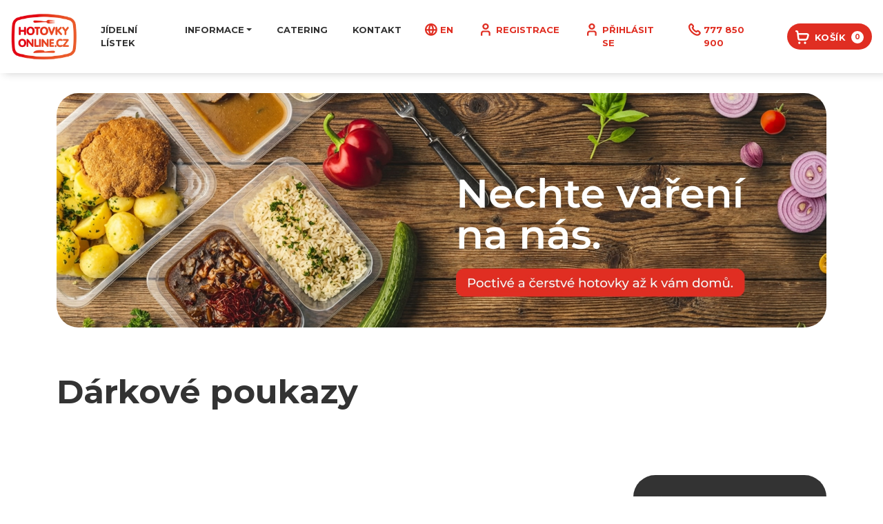

--- FILE ---
content_type: text/html; charset=utf-8
request_url: https://www.hotovkyonline.cz/cs/darkove-poukazy
body_size: 13622
content:
<!DOCTYPE html>
<html lang="cs">

<head>
  <meta charset="UTF-8">
  <meta http-equiv="X-UA-Compatible" content="IE=edge">
  <meta name="viewport" content="width=device-width, initial-scale=1.0">
  <meta name="robots" content="index,follow">

  <meta http-equiv="Content-Type" content="text/html; charset=utf-8" />
<link href="https://www.hotovkyonline.cz/cs/darkove-poukazy" rel="alternate" hreflang="cs" />
<link href="https://www.hotovkyonline.cz/en/darkove-poukazy" rel="alternate" hreflang="en" />
<link rel="shortcut icon" href="https://www.hotovkyonline.cz/sites/hotovkyonline.cz/files/favicon.ico" type="image/vnd.microsoft.icon" />
<meta name="abstract" content="Rozvoz hotových jídel pro Kolín, Hradec Králové, Pardubice a okolí pro firmy i jednotlivce. Vaříme chutná jídla z čerstvých surovin. Rozvoz od 15 Kč." />
<meta name="generator" content="Drupal 7 (https://www.drupal.org)" />
<link rel="canonical" href="https://www.hotovkyonline.cz/cs/darkove-poukazy" />
<link rel="shortlink" href="https://www.hotovkyonline.cz/cs/node/179" />

  <title>Dárkové poukazy | Hotovky Online</title>

  <link rel="preconnect" href="https://fonts.googleapis.com">
  <link rel="preconnect" href="https://fonts.gstatic.com" crossorigin>
  <link href="https://fonts.googleapis.com/css2?family=Montserrat:wght@400;700&display=swap" rel="stylesheet">
  <link rel="stylesheet" href="https://cdn.jsdelivr.net/npm/swiper@11/swiper-bundle.min.css" />

  <!-- Google Tag Manager -->
  <script>
    (function(w, d, s, l, i) {
      w[l] = w[l] || [];
      w[l].push({
        'gtm.start': new Date().getTime(),
        event: 'gtm.js'
      });
      var f = d.getElementsByTagName(s)[0],
        j = d.createElement(s),
        dl = l != 'dataLayer' ? '&l=' + l : '';
      j.async = true;
      j.src =
        'https://www.googletagmanager.com/gtm.js?id=' + i + dl;
      f.parentNode.insertBefore(j, f);
    })(window, document, 'script', 'dataLayer', 'GTM-TV9PZ7X');
  </script>
  <!-- End Google Tag Manager -->

  <style type="text/css" media="all">
@import url("https://www.hotovkyonline.cz/modules/system/system.base.css?t7bk8c");
@import url("https://www.hotovkyonline.cz/modules/system/system.menus.css?t7bk8c");
@import url("https://www.hotovkyonline.cz/modules/system/system.messages.css?t7bk8c");
@import url("https://www.hotovkyonline.cz/modules/system/system.theme.css?t7bk8c");
</style>
<style type="text/css" media="all">
@import url("https://www.hotovkyonline.cz/sites/all/modules/colorbox_node/colorbox_node.css?t7bk8c");
@import url("https://www.hotovkyonline.cz/modules/field/theme/field.css?t7bk8c");
@import url("https://www.hotovkyonline.cz/sites/hotovkyonline.cz/modules/CUSTOM/food_order/food_order.css?t7bk8c");
@import url("https://www.hotovkyonline.cz/modules/node/node.css?t7bk8c");
@import url("https://www.hotovkyonline.cz/sites/hotovkyonline.cz/modules/CUSTOM/plan_trasy/css/route_map.css?t7bk8c");
@import url("https://www.hotovkyonline.cz/sites/hotovkyonline.cz/modules/CUSTOM/prebrat_hotovost/prebrat_hotovost.css?t7bk8c");
@import url("https://www.hotovkyonline.cz/modules/search/search.css?t7bk8c");
@import url("https://www.hotovkyonline.cz/modules/user/user.css?t7bk8c");
@import url("https://www.hotovkyonline.cz/sites/hotovkyonline.cz/modules/CUSTOM/vyjezd_platby/vyjezd_platby.css?t7bk8c");
@import url("https://www.hotovkyonline.cz/sites/all/modules/extlink/css/extlink.css?t7bk8c");
@import url("https://www.hotovkyonline.cz/sites/all/modules/views/css/views.css?t7bk8c");
</style>
<style type="text/css" media="all">
@import url("https://www.hotovkyonline.cz/sites/all/modules/colorbox/styles/plain/colorbox_style.css?t7bk8c");
@import url("https://www.hotovkyonline.cz/sites/all/modules/ctools/css/ctools.css?t7bk8c");
</style>
<style type="text/css" media="all">
@import url("https://www.hotovkyonline.cz/sites/hotovkyonline.cz/themes/hotovky/css/bootstrap.min.css?t7bk8c");
@import url("https://www.hotovkyonline.cz/sites/hotovkyonline.cz/themes/hotovky/css/style.css?t7bk8c");
@import url("https://www.hotovkyonline.cz/sites/hotovkyonline.cz/themes/hotovky/css/admin_menu.css?t7bk8c");
@import url("https://www.hotovkyonline.cz/sites/hotovkyonline.cz/themes/hotovky/css/drupal_rewrite.css?t7bk8c");
</style>
  <script type="text/javascript" src="https://www.hotovkyonline.cz/sites/all/modules/jquery_update/replace/jquery/1.12/jquery.min.js?v=1.12.4"></script>
<script type="text/javascript" src="https://www.hotovkyonline.cz/misc/jquery-extend-3.4.0.js?v=1.12.4"></script>
<script type="text/javascript" src="https://www.hotovkyonline.cz/misc/jquery-html-prefilter-3.5.0-backport.js?v=1.12.4"></script>
<script type="text/javascript" src="https://www.hotovkyonline.cz/misc/jquery.once.js?v=1.2"></script>
<script type="text/javascript" src="https://www.hotovkyonline.cz/misc/drupal.js?t7bk8c"></script>
<script type="text/javascript" src="https://www.hotovkyonline.cz/sites/all/modules/jquery_update/js/jquery_browser.js?v=0.0.1"></script>
<script type="text/javascript" src="https://www.hotovkyonline.cz/misc/ajax.js?v=7.101"></script>
<script type="text/javascript" src="https://www.hotovkyonline.cz/sites/all/modules/jquery_update/js/jquery_update.js?v=0.0.1"></script>
<script type="text/javascript" src="https://www.hotovkyonline.cz/sites/all/modules/entityreference/js/entityreference.js?t7bk8c"></script>
<script type="text/javascript" src="https://www.hotovkyonline.cz/sites/hotovkyonline.cz/modules/CUSTOM/prebrat_hotovost/prebrat_hotovost.js?t7bk8c"></script>
<script type="text/javascript" src="https://www.hotovkyonline.cz/sites/hotovkyonline.cz/modules/CUSTOM/vyjezd_platby/vyjezd_platby.js?t7bk8c"></script>
<script type="text/javascript" src="https://www.hotovkyonline.cz/sites/hotovkyonline.cz/files/languages/cs_XuEjL1vkj1lq1GCc-6TZBvTruweOAEYSb9iGu_Br8o0.js?t7bk8c"></script>
<script type="text/javascript" src="https://www.hotovkyonline.cz/sites/all/libraries/colorbox/jquery.colorbox-min.js?t7bk8c"></script>
<script type="text/javascript" src="https://www.hotovkyonline.cz/sites/all/libraries/DOMPurify/purify.min.js?t7bk8c"></script>
<script type="text/javascript" src="https://www.hotovkyonline.cz/sites/all/modules/colorbox/js/colorbox.js?t7bk8c"></script>
<script type="text/javascript" src="https://www.hotovkyonline.cz/sites/all/modules/colorbox/styles/plain/colorbox_style.js?t7bk8c"></script>
<script type="text/javascript" src="https://www.hotovkyonline.cz/sites/all/modules/colorbox/js/colorbox_load.js?t7bk8c"></script>
<script type="text/javascript" src="https://www.hotovkyonline.cz/sites/hotovkyonline.cz/modules/CUSTOM/food_delivery/food_delivery.js?t7bk8c"></script>
<script type="text/javascript" src="https://www.hotovkyonline.cz/sites/hotovkyonline.cz/modules/CUSTOM/food_delivery/replace-fa.js?t7bk8c"></script>
<script type="text/javascript" src="https://www.hotovkyonline.cz/sites/hotovkyonline.cz/modules/CUSTOM/sleva/sleva.js?t7bk8c"></script>
<script type="text/javascript" src="https://www.hotovkyonline.cz/sites/all/modules/google_analytics/googleanalytics.js?t7bk8c"></script>
<script type="text/javascript" src="https://www.googletagmanager.com/gtag/js?id=UA-112544059-1"></script>
<script type="text/javascript">
<!--//--><![CDATA[//><!--
window.dataLayer = window.dataLayer || [];function gtag(){dataLayer.push(arguments)};gtag("js", new Date());gtag("set", "developer_id.dMDhkMT", true);gtag("config", "UA-112544059-1", {"groups":"default","anonymize_ip":true});
//--><!]]>
</script>
<script type="text/javascript" src="https://www.hotovkyonline.cz/sites/all/modules/extlink/js/extlink.js?t7bk8c"></script>
<script type="text/javascript" src="https://www.hotovkyonline.cz/misc/progress.js?v=7.101"></script>
<script type="text/javascript" src="https://www.hotovkyonline.cz/sites/all/modules/colorbox_node/colorbox_node.js?t7bk8c"></script>
<script type="text/javascript" src="https://www.hotovkyonline.cz/sites/hotovkyonline.cz/themes/hotovky/js/bootstrap.bundle.min.js?t7bk8c"></script>
<script type="text/javascript">
<!--//--><![CDATA[//><!--
jQuery.extend(Drupal.settings, {"basePath":"\/","pathPrefix":"cs\/","setHasJsCookie":0,"ajaxPageState":{"theme":"hotovky","theme_token":"VpLGM9RpZWwc4StSGprYioCEA5QUZSaR055WV7lowLY","jquery_version":"1.12","jquery_version_token":"6vWqMsanT9yusgEBmuQ-PGe0P__l2svGvxuXK2q_5Dg","js":{"sites\/all\/modules\/jquery_update\/replace\/jquery\/1.12\/jquery.min.js":1,"misc\/jquery-extend-3.4.0.js":1,"misc\/jquery-html-prefilter-3.5.0-backport.js":1,"misc\/jquery.once.js":1,"misc\/drupal.js":1,"sites\/all\/modules\/jquery_update\/js\/jquery_browser.js":1,"misc\/ajax.js":1,"sites\/all\/modules\/jquery_update\/js\/jquery_update.js":1,"sites\/all\/modules\/entityreference\/js\/entityreference.js":1,"sites\/hotovkyonline.cz\/modules\/CUSTOM\/prebrat_hotovost\/prebrat_hotovost.js":1,"sites\/hotovkyonline.cz\/modules\/CUSTOM\/vyjezd_platby\/vyjezd_platby.js":1,"public:\/\/languages\/cs_XuEjL1vkj1lq1GCc-6TZBvTruweOAEYSb9iGu_Br8o0.js":1,"sites\/all\/libraries\/colorbox\/jquery.colorbox-min.js":1,"sites\/all\/libraries\/DOMPurify\/purify.min.js":1,"sites\/all\/modules\/colorbox\/js\/colorbox.js":1,"sites\/all\/modules\/colorbox\/styles\/plain\/colorbox_style.js":1,"sites\/all\/modules\/colorbox\/js\/colorbox_load.js":1,"sites\/hotovkyonline.cz\/modules\/CUSTOM\/food_delivery\/food_delivery.js":1,"sites\/hotovkyonline.cz\/modules\/CUSTOM\/food_delivery\/replace-fa.js":1,"sites\/hotovkyonline.cz\/modules\/CUSTOM\/sleva\/sleva.js":1,"sites\/all\/modules\/google_analytics\/googleanalytics.js":1,"https:\/\/www.googletagmanager.com\/gtag\/js?id=UA-112544059-1":1,"0":1,"sites\/all\/modules\/extlink\/js\/extlink.js":1,"misc\/progress.js":1,"sites\/all\/modules\/colorbox_node\/colorbox_node.js":1,"sites\/hotovkyonline.cz\/themes\/hotovky\/js\/bootstrap.bundle.min.js":1},"css":{"modules\/system\/system.base.css":1,"modules\/system\/system.menus.css":1,"modules\/system\/system.messages.css":1,"modules\/system\/system.theme.css":1,"sites\/all\/modules\/colorbox_node\/colorbox_node.css":1,"modules\/field\/theme\/field.css":1,"sites\/hotovkyonline.cz\/modules\/CUSTOM\/food_fresh\/food_fresh.css":1,"sites\/hotovkyonline.cz\/modules\/CUSTOM\/food_order\/food_order.css":1,"modules\/node\/node.css":1,"sites\/hotovkyonline.cz\/modules\/CUSTOM\/plan_trasy\/css\/route_map.css":1,"sites\/hotovkyonline.cz\/modules\/CUSTOM\/prebrat_hotovost\/prebrat_hotovost.css":1,"modules\/search\/search.css":1,"modules\/user\/user.css":1,"sites\/hotovkyonline.cz\/modules\/CUSTOM\/vyjezd_platby\/vyjezd_platby.css":1,"sites\/all\/modules\/extlink\/css\/extlink.css":1,"sites\/all\/modules\/views\/css\/views.css":1,"sites\/all\/modules\/colorbox\/styles\/plain\/colorbox_style.css":1,"sites\/all\/modules\/ctools\/css\/ctools.css":1,"sites\/hotovkyonline.cz\/themes\/hotovky\/css\/bootstrap.min.css":1,"sites\/hotovkyonline.cz\/themes\/hotovky\/css\/style.css":1,"sites\/hotovkyonline.cz\/themes\/hotovky\/css\/admin_menu.css":1,"sites\/hotovkyonline.cz\/themes\/hotovky\/css\/drupal_rewrite.css":1}},"colorbox":{"opacity":"0.85","current":"{current} z {total}","previous":"\u00ab P\u0159edchoz\u00ed","next":"Dal\u0161\u00ed \u00bb","close":"Zav\u0159\u00edt","maxWidth":"98%","maxHeight":"98%","fixed":true,"mobiledetect":true,"mobiledevicewidth":"480px","file_public_path":"\/sites\/hotovkyonline.cz\/files","specificPagesDefaultValue":"admin*\nimagebrowser*\nimg_assist*\nimce*\nnode\/add\/*\nnode\/*\/edit\nprint\/*\nprintpdf\/*\nsystem\/ajax\nsystem\/ajax\/*"},"googleanalytics":{"account":["UA-112544059-1"],"trackOutbound":1,"trackMailto":1,"trackDownload":1,"trackDownloadExtensions":"7z|aac|arc|arj|asf|asx|avi|bin|csv|doc(x|m)?|dot(x|m)?|exe|flv|gif|gz|gzip|hqx|jar|jpe?g|js|mp(2|3|4|e?g)|mov(ie)?|msi|msp|pdf|phps|png|ppt(x|m)?|pot(x|m)?|pps(x|m)?|ppam|sld(x|m)?|thmx|qtm?|ra(m|r)?|sea|sit|tar|tgz|torrent|txt|wav|wma|wmv|wpd|xls(x|m|b)?|xlt(x|m)|xlam|xml|z|zip","trackColorbox":1},"extlink":{"extTarget":"_blank","extClass":"ext","extLabel":"(link is external)","extImgClass":0,"extIconPlacement":"append","extSubdomains":1,"extExclude":"","extInclude":"","extCssExclude":"","extCssExplicit":"","extAlert":0,"extAlertText":"This link will take you to an external web site. We are not responsible for their content.","mailtoClass":"mailto","mailtoLabel":"(link sends e-mail)","extUseFontAwesome":false},"colorbox_node":{"width":"600px","height":"600px"}});
//--><!]]>
</script>
</head>

<body class="html not-front not-logged-in no-sidebars page-node page-node- page-node-179 node-type-page i18n-cs" >

  <!-- Google Tag Manager (noscript) -->
  <noscript><iframe src="https://www.googletagmanager.com/ns.html?id=GTM-TV9PZ7X"
      height="0" width="0" style="display:none;visibility:hidden"></iframe></noscript>
  <!-- End Google Tag Manager (noscript) -->

  <!-- Ecomail starts -->
  <script type="text/javascript">
    ;
    (function(p, l, o, w, i, n, g) {
      if (!p[i]) {
        p.GlobalSnowplowNamespace = p.GlobalSnowplowNamespace || [];
        p.GlobalSnowplowNamespace.push(i);
        p[i] = function() {
          (p[i].q = p[i].q || []).push(arguments)
        };
        p[i].q = p[i].q || [];
        n = l.createElement(o);
        g = l.getElementsByTagName(o)[0];
        n.async = 1;
        n.src = w;
        g.parentNode.insertBefore(n, g)
      }
    }(window, document, "script", "//d70shl7vidtft.cloudfront.net/ecmtr-2.4.2.js", "ecotrack"));
    window.ecotrack('newTracker', 'cf', 'd2dpiwfhf3tz0r.cloudfront.net', {
      /* Initialise a tracker */
      appId: 'hotovkyonline'
    });
    window.ecotrack('setUserIdFromLocation', 'ecmid');
    window.ecotrack('trackPageView');
  </script>
  <!-- Ecomail stops -->

    
<!-- NAVBAR - start -->
<header class="navbar__section">
  <div class="container-fluid container-xxl px-0">

  <nav class="navbar navbar-expand-lg">

    <a class="order-1 order-lg-0 navbar__logo" href="/cs/">
      <img src="/sites/hotovkyonline.cz/themes/hotovky/images/hotovkyonline_logo.png" alt="logo Hotovky Online">
    </a>

    <div class="order-0 order-lg-1">

      <button class="navbar-toggler collapsed d-lg-none" type="button" data-bs-toggle="collapse" data-bs-target="#navbarNav" aria-controls="navbarNav" aria-expanded="false" aria-label="Toggle navigation">

        <span class="top-bar"></span>
        <span class="middle-bar-1"></span>
        <span class="middle-bar-2"></span>
        <span class="bottom-bar"></span>

      </button>

      <a class="ps-3 d-lg-none" href="tel:+420777850900">
        <svg width="26px" height="26px" viewbox="0 0 20 20" xmlns="http://www.w3.org/2000/svg">
          <g transform="matrix(1,0,0,1,-3480.67,43.7801)">
            <g transform="matrix(0.0387066,0,0,0.0387066,3480.64,-43.7858)">
              <path d="M441.6,299.2C412.233,271.219 365.452,271.219 336.085,299.2L327.36,307.733C272.848,282.883 229.172,239.063 204.501,184.469L212.8,176.064C241.204,147.308 241.576,100.521 213.632,71.317L167.701,21.867C139.073,-6.75 92.121,-7.142 63.019,20.992C33.916,49.126 40.277,40.832 39.744,41.344C-128.789,217.728 294.08,640.811 470.677,472.277C471.189,471.744 491.029,449.003 491.029,449.003C519.29,419.498 518.513,372.052 489.301,343.488L441.6,299.2ZM444.949,404.629C444.416,405.141 424.704,427.733 424.704,427.733C312.64,528.512 -19.435,216.021 84.267,87.467C84.267,87.467 106.859,67.755 107.371,67.221C111.183,63.351 117.374,62.98 121.621,66.368L167.552,115.712C169.644,117.664 170.834,120.4 170.834,123.262C170.834,126.214 169.568,129.028 167.36,130.987L143.701,155.008C134.801,164.063 132.096,177.595 136.832,189.376C168.981,275.44 237.017,343.407 323.115,375.467C334.799,379.935 348.076,377.159 356.992,368.384L381.184,344.533C387.371,339.968 390.592,340.011 397.141,345.387L444.885,389.632C448.966,393.76 448.966,400.501 444.885,404.629L444.949,404.629Z" style="fill:rgb(224,46,34);" />
            </g>
          </g>
        </svg>
      </a>

    </div>

    <div class="collapse navbar-collapse" id="navbarNav">

      <ul class="navbar-nav me-auto">

        <li class="nav-item">
          <a class="nav-link " href="/cs/">Jídelní lístek</a>
        </li>

        <li class="nav-item dropdown">

          <a class="nav-link dropdown-toggle" href="/" role="button" data-bs-toggle="dropdown" aria-expanded="false">Informace</a>

          <ul class="dropdown-menu">
                          <li><a class="nav-link dropdown-item" href="/cs/firemni-stravovani">Firemní stravování</a></li>
              <li><a class="nav-link dropdown-item" href="/cs/stravovani-pro-jednotlivce">Pro jednotlivce</a></li>
              <li><a class="nav-link dropdown-item" href="/cs/darkove-poukazy">Dárkové poukazy</a></li>
                                  </ul>

        </li>

                  <li class="nav-item">
            <a class="nav-link" href="/cs/catering">Catering</a>
          </li>
          <li class="nav-item">
            <a class="nav-link" href="/cs/kontakt">Kontakt</a>
          </li>
                
      </ul>

      <ul class="navbar-nav ms-auto mt-5 mt-lg-0">

        <!-- menu with icon -->

                  <li class="nav-item">
            <a class="nav-link nav-link--navbar-icon lang" href="/en">EN</a>
          </li>
                
                  <li class="nav-item">
            <a class="nav-link nav-link--navbar-icon account" href="/user/register">Registrace</a>
          </li>
          <li class="nav-item">
            <a class="nav-link nav-link--navbar-icon account" href="/user">Přihlásit se</a>
          </li>
        
        
        <li class="nav-item">
          <a class="nav-link nav-link--navbar-icon phone" href="tel:+420777850900">777 850 900</a>
        </li>

      </ul>

    </div>

    <a class="navbar__btn order-2 text-decoration-none" href="/cs/cart">

      <svg width="20px" height="20px" viewbox="0 0 20 20" xmlns="http://www.w3.org/2000/svg">
        <g transform="matrix(1,0,0,1,-3428.39,38.8354)">
          <g transform="matrix(0.038633,0,0,0.038633,3428.39,-38.8354)">
            <path d="M149.333,426.667C172.882,426.667 192,445.785 192,469.333C192,492.882 172.882,512 149.333,512C125.785,512 106.667,492.882 106.667,469.333C106.667,445.785 125.785,426.667 149.333,426.667ZM362.667,426.667C386.215,426.667 405.333,445.785 405.333,469.333C405.333,492.882 386.215,512 362.667,512C339.118,512 320,492.882 320,469.333C320,445.785 339.118,426.667 362.667,426.667ZM490.325,128.384C475.314,114.03 455.197,106.213 434.432,106.667L120.619,106.667L115.008,62.677C110.812,27.114 80.333,0.012 44.523,0L32,0C14.445,0 -0,14.445 0,32C0,49.555 14.445,64 32,64L44.523,64C48.119,64.039 51.141,66.819 51.477,70.4L83.477,321.259C87.635,356.851 118.128,383.994 153.963,384L369.899,384C422.534,383.969 469.012,348.523 482.965,297.771L509.547,201.109C516.752,175.209 509.387,147.342 490.325,128.384ZM421.333,280.811C414.934,303.859 393.819,319.947 369.899,320L153.963,320C150.367,319.97 147.346,317.182 147.029,313.6L128.789,170.667L437.632,170.667C437.659,170.666 437.685,170.666 437.712,170.666C443.563,170.666 448.379,175.481 448.379,181.333C448.379,182.284 448.251,183.232 448,184.149L421.333,280.811Z" style="fill:#fff;" />
          </g>
        </g>
      </svg>
      <span>Košík</span>

      <span class="navbar__btn--count">0</span>
    </a>

  </nav>

</div>
</header>
<!-- NAVBAR - end -->


<main class="main">

  <!-- BANNER -->
  <!--
  <section class="banner container xxl-max-width">
    <img class="img-fluid" src="/sites/hotovkyonline.cz/themes/hotovky/images/banner.webp" alt="">
  </section>
  -->
    <div class="region region-slider">
    <div id="block-views-swiper-block" class="block block-views">

    
  <div class="content">
    <div class="view view-swiper view-id-swiper view-display-id-block view-dom-id-6809c458bc9ada9e3f2d54979ab11a11">
        
  
  
      <div class="view-content">
      
<section class="banner container xxl-max-width">
  <!-- Swiper -->
  <div class="swiper homepageSwiper">

    <div class="swiper-wrapper">
      
        <div class="swiper-slide">
          <img src="https://www.hotovkyonline.cz/sites/hotovkyonline.cz/files/ho_web_hero_2232x680.jpg">        </div>
          </div>
    <!--
    <div class="swiper-button-prev"></div>
    <div class="swiper-button-next"></div>
      -->
  </div>

  <div class="swiper-pagination"></div>


  <!-- Swiper JS -->
  <script src="https://cdn.jsdelivr.net/npm/swiper@11/swiper-bundle.min.js"></script>

  <!-- Initialize Swiper -->
  <script>
    var swiper = new Swiper(".homepageSwiper", {
      spaceBetween: 30,
      centeredSlides: true,
      autoplay: {
        delay: 6000,
        disableOnInteraction: true,
      },
      pagination: {
        el: ".swiper-pagination",
        clickable: true,
      },
      navigation: {
        nextEl: ".swiper-button-next",
        prevEl: ".swiper-button-prev",
      },
    });
  </script>
</section>
    </div>
  
  
  
  
  
  
</div>  </div>
</div>
  </div>



  <section>

    <div class="container xxl-max-width">

      <h1 class="h-1">
        Dárkové poukazy      </h1>

      <div class="grid">
<!--
        <div class="col__soutez">
          <div class="box primary">
            <a href="/velka-soutez-s-hotovkami-online">
              <h2 class="h-2 h-2--primary">Velká soutěž</h2>
              <p>Vyhrajte iPhone 15, TV Samsung a další výhry!</p>
            </a>
            <br />
            <br />
          </div>
        </div>
-->

        <div class="col__order">

          <div class="box box__flex secondary">

            <h2>Čas dodání<br>
              <small>7:00 - 13:00</small>
            </h2>

            <div class="img-fluid"><img src="/sites/hotovkyonline.cz/themes/hotovky/images/svg/doprava.svg" alt=""></div>

          </div>

        </div>


        <div class="col__menu">

                                                                          <div class="region region-content">
    <div id="block-block-9" class="block block-block upozorneni">

    
  <div class="content">
    <h2> </h2>
<!--?php?-->  </div>
</div>
<div id="block-views-darkove-poukazy-block" class="block block-views">

    
  <div class="content">
    <div class="view view-darkove-poukazy view-id-darkove_poukazy view-display-id-block view-dom-id-61e24a914aa2946cc53ccb46e181d6f5">
            <div class="view-header">
      <p><strong>Darujte svým blízkým, kamarádům nebo kolegům dárkový poukaz s věnováním nebo bez</strong></p>
<p>
Nyní je možnost doplnit i vlastní věnování pro obdarovaného.<br>Po objednání dárkového poukazu nám emailem (<a href="mailto:info@hotovkyonline.cz">info@hotovkyonline.cz</a>) zašlete text věnování a číslo Vaší objednávky.</p>    </div>
  
  
  
      <div class="view-content">
      <div class="menu-item-wrapper">
  <h3 class="group-title">Dárkové poukazy</h3>
  
    <div class="menu-item">

      <div class="menu-item__col-1">

        <div class="menu-item__img">
          <a href="https://www.hotovkyonline.cz/sites/hotovkyonline.cz/files/images/poukaz_vzor.jpg" title="Dárkový poukaz" class="colorbox init-colorbox-processed cboxElement" data-cbox-img-attrs="{&quot;title&quot;: &quot;&quot;, &quot;alt&quot;: &quot;&quot;}">
            <img typeof="foaf:Image" src="https://www.hotovkyonline.cz/sites/hotovkyonline.cz/files/images/poukaz_vzor.jpg" width="189" height="220" alt="" title="">
          </a>
        </div>

        <div class="menu-item__content">

          <h3 class="menu-item__title">Dárkový poukaz 250,- Kč</h3>
          <div class="menu-item__description">
            (platnost 6 měsíců)
          </div>

        </div>

      </div>

      <div class="menu-item__col-2">

        <div class="menu-item__price">250 Kč</div>

        <div class="menu-item__wrapper">

          <div class="minus" data-quantity="1" data-product="52280">
            <svg width="14px" height="14px" viewbox="0 0 14 14" xmlns="http://www.w3.org/2000/svg">
              <g transform="matrix(1,0,0,1,-108,-57)">
                <g transform="matrix(0.188792,0,0,0.156651,91.3414,54.9676)">
                  <path d="M162.394,57.66C162.394,52.375 158.834,48.084 154.448,48.084L96.183,48.084C91.798,48.084 88.238,52.375 88.238,57.66C88.238,62.945 91.798,67.235 96.183,67.235L154.448,67.235C158.834,67.235 162.394,62.945 162.394,57.66Z" />
                </g>
              </g>
            </svg>
          </div>

          <div class="num cart-quantity-52280">
            0          </div>

          <div class="plus" data-quantity="1" data-product="52280">
            <svg width="14px" height="14px" viewbox="0 0 14 14" xmlns="http://www.w3.org/2000/svg">
              <g transform="matrix(1,0,0,1,-108,-57)">
                <g transform="matrix(1,0,0,1,-1.11079,-2.0252)">
                  <g transform="matrix(0.188792,0,0,0.156651,92.4521,56.9928)">
                    <path d="M162.394,57.66C162.394,52.375 158.834,48.084 154.448,48.084L96.183,48.084C91.798,48.084 88.238,52.375 88.238,57.66C88.238,62.945 91.798,67.235 96.183,67.235L154.448,67.235C158.834,67.235 162.394,62.945 162.394,57.66Z" />
                  </g>
                  <g transform="matrix(1.15602e-17,0.188792,-0.156651,9.59208e-18,125.143,42.3666)">
                    <path d="M162.394,57.66C162.394,52.375 158.834,48.084 154.448,48.084L96.183,48.084C91.798,48.084 88.238,52.375 88.238,57.66C88.238,62.945 91.798,67.235 96.183,67.235L154.448,67.235C158.834,67.235 162.394,62.945 162.394,57.66Z" />
                  </g>
                </g>
              </g>
            </svg>
          </div>

        </div>

      </div>

    </div>
  
    <div class="menu-item">

      <div class="menu-item__col-1">

        <div class="menu-item__img">
          <a href="https://www.hotovkyonline.cz/sites/hotovkyonline.cz/files/images/poukaz_vzor.jpg" title="Dárkový poukaz" class="colorbox init-colorbox-processed cboxElement" data-cbox-img-attrs="{&quot;title&quot;: &quot;&quot;, &quot;alt&quot;: &quot;&quot;}">
            <img typeof="foaf:Image" src="https://www.hotovkyonline.cz/sites/hotovkyonline.cz/files/images/poukaz_vzor.jpg" width="189" height="220" alt="" title="">
          </a>
        </div>

        <div class="menu-item__content">

          <h3 class="menu-item__title">Dárkový poukaz 500,- Kč</h3>
          <div class="menu-item__description">
            (platnost 6 měsíců)
          </div>

        </div>

      </div>

      <div class="menu-item__col-2">

        <div class="menu-item__price">500 Kč</div>

        <div class="menu-item__wrapper">

          <div class="minus" data-quantity="1" data-product="52281">
            <svg width="14px" height="14px" viewbox="0 0 14 14" xmlns="http://www.w3.org/2000/svg">
              <g transform="matrix(1,0,0,1,-108,-57)">
                <g transform="matrix(0.188792,0,0,0.156651,91.3414,54.9676)">
                  <path d="M162.394,57.66C162.394,52.375 158.834,48.084 154.448,48.084L96.183,48.084C91.798,48.084 88.238,52.375 88.238,57.66C88.238,62.945 91.798,67.235 96.183,67.235L154.448,67.235C158.834,67.235 162.394,62.945 162.394,57.66Z" />
                </g>
              </g>
            </svg>
          </div>

          <div class="num cart-quantity-52281">
            0          </div>

          <div class="plus" data-quantity="1" data-product="52281">
            <svg width="14px" height="14px" viewbox="0 0 14 14" xmlns="http://www.w3.org/2000/svg">
              <g transform="matrix(1,0,0,1,-108,-57)">
                <g transform="matrix(1,0,0,1,-1.11079,-2.0252)">
                  <g transform="matrix(0.188792,0,0,0.156651,92.4521,56.9928)">
                    <path d="M162.394,57.66C162.394,52.375 158.834,48.084 154.448,48.084L96.183,48.084C91.798,48.084 88.238,52.375 88.238,57.66C88.238,62.945 91.798,67.235 96.183,67.235L154.448,67.235C158.834,67.235 162.394,62.945 162.394,57.66Z" />
                  </g>
                  <g transform="matrix(1.15602e-17,0.188792,-0.156651,9.59208e-18,125.143,42.3666)">
                    <path d="M162.394,57.66C162.394,52.375 158.834,48.084 154.448,48.084L96.183,48.084C91.798,48.084 88.238,52.375 88.238,57.66C88.238,62.945 91.798,67.235 96.183,67.235L154.448,67.235C158.834,67.235 162.394,62.945 162.394,57.66Z" />
                  </g>
                </g>
              </g>
            </svg>
          </div>

        </div>

      </div>

    </div>
  
    <div class="menu-item">

      <div class="menu-item__col-1">

        <div class="menu-item__img">
          <a href="https://www.hotovkyonline.cz/sites/hotovkyonline.cz/files/images/poukaz_vzor.jpg" title="Dárkový poukaz" class="colorbox init-colorbox-processed cboxElement" data-cbox-img-attrs="{&quot;title&quot;: &quot;&quot;, &quot;alt&quot;: &quot;&quot;}">
            <img typeof="foaf:Image" src="https://www.hotovkyonline.cz/sites/hotovkyonline.cz/files/images/poukaz_vzor.jpg" width="189" height="220" alt="" title="">
          </a>
        </div>

        <div class="menu-item__content">

          <h3 class="menu-item__title">Dárkový poukaz 1 000,- Kč</h3>
          <div class="menu-item__description">
            (platnost 6 měsíců)
          </div>

        </div>

      </div>

      <div class="menu-item__col-2">

        <div class="menu-item__price">1000 Kč</div>

        <div class="menu-item__wrapper">

          <div class="minus" data-quantity="1" data-product="52282">
            <svg width="14px" height="14px" viewbox="0 0 14 14" xmlns="http://www.w3.org/2000/svg">
              <g transform="matrix(1,0,0,1,-108,-57)">
                <g transform="matrix(0.188792,0,0,0.156651,91.3414,54.9676)">
                  <path d="M162.394,57.66C162.394,52.375 158.834,48.084 154.448,48.084L96.183,48.084C91.798,48.084 88.238,52.375 88.238,57.66C88.238,62.945 91.798,67.235 96.183,67.235L154.448,67.235C158.834,67.235 162.394,62.945 162.394,57.66Z" />
                </g>
              </g>
            </svg>
          </div>

          <div class="num cart-quantity-52282">
            0          </div>

          <div class="plus" data-quantity="1" data-product="52282">
            <svg width="14px" height="14px" viewbox="0 0 14 14" xmlns="http://www.w3.org/2000/svg">
              <g transform="matrix(1,0,0,1,-108,-57)">
                <g transform="matrix(1,0,0,1,-1.11079,-2.0252)">
                  <g transform="matrix(0.188792,0,0,0.156651,92.4521,56.9928)">
                    <path d="M162.394,57.66C162.394,52.375 158.834,48.084 154.448,48.084L96.183,48.084C91.798,48.084 88.238,52.375 88.238,57.66C88.238,62.945 91.798,67.235 96.183,67.235L154.448,67.235C158.834,67.235 162.394,62.945 162.394,57.66Z" />
                  </g>
                  <g transform="matrix(1.15602e-17,0.188792,-0.156651,9.59208e-18,125.143,42.3666)">
                    <path d="M162.394,57.66C162.394,52.375 158.834,48.084 154.448,48.084L96.183,48.084C91.798,48.084 88.238,52.375 88.238,57.66C88.238,62.945 91.798,67.235 96.183,67.235L154.448,67.235C158.834,67.235 162.394,62.945 162.394,57.66Z" />
                  </g>
                </g>
              </g>
            </svg>
          </div>

        </div>

      </div>

    </div>
  </div>

<div class="cta float-center">
  <a class="btn visually-hidden" href="/cs/cart">Přejít do košíku</a>
</div>
    </div>
  
  
  
  
  
  
</div>  </div>
</div>
<div id="block-system-main" class="block block-system">

    
  <div class="content">
    <div id="node-179" class="node node-page clearfix" about="/cs/darkove-poukazy" typeof="foaf:Document">

  
      <span property="dc:title" content="Dárkové poukazy" class="rdf-meta element-hidden"></span>
  
  <div class="content">
    <div class="field field-name-body field-type-text-with-summary field-label-hidden"><div class="field-items"><div class="field-item even" property="content:encoded">  <script>
    (function($) {
      $(document).ready(function() {

        $(".plus").once().click(function() {
          var product_id = $(this).data("product");
          var quantity = $(this).data("quantity");

          $.ajax({
            url: "/ajax/cart/add",
            type: "POST",
            data: {
              product_id: product_id,
              quantity: quantity
            },
            success: function(response) {
              // Zpracování odezvy
              $(".cart-quantity-" + product_id).html(response);
              recalculate_cart_items();
            },
            error: function(xhr, status, error) {
              // Zpracování chyby
              console.log(xhr.responseText);
            }
          });
        });

        $(".minus").once().click(function() {
          var product_id = $(this).data("product");
          var quantity = $(this).data("quantity");

          $.ajax({
            url: "/ajax/cart/remove",
            type: "POST",
            data: {
              product_id: product_id,
              quantity: quantity
            },
            success: function(response) {
              // Zpracování odezvy
              $(".cart-quantity-" + product_id).html(response);
              recalculate_cart_items();
            },
            error: function(xhr, status, error) {
              // Zpracování chyby
              console.log(xhr.responseText);
            }
          });
        });

        $(".plus").mousedown(function(e) {
          e.preventDefault();
        });
        $(".minus").mousedown(function(e) {
          e.preventDefault();
        });

        function recalculate_cart_items() {
          $.ajax({
            url: "/ajax/cart/items",
            type: "POST",
            data: {},
            success: function(response) {
              // Zpracování odezvy
              $(".navbar__btn--count").html(response);
            },
            error: function(xhr, status, error) {
              // Zpracování chyby
              console.log(xhr.responseText);
            }
          });
        }

      });
    })(jQuery);
  </script></div></div></div>  </div>

  
  
</div>
  </div>
</div>
  </div>

        </div>


        <div class="col__sidebar">

          <div class="box">

            <h2 class="h-2 h-2--primary">Dopravné od 15 Kč</h2>

            <h2 class="h-2">Oblast Střední Čechy</h2>
            <p class="mb-4">Kolín, Týnec n. Labem</p>

            <h2 class="h-2">Oblast Hradec Králové</h2>
            <p class="mb-4">Hradec Králové</p>

            <h2 class="h-2">Oblast Pardubice</h2>
            <p>Pardubice, Přelouč, Chvaletice, Opatovice nad Labem, Vysoká nad Labem</p>

          </div>

          <div class="box">
            <h2 class="h-2 h-2--primary">Forma úhrady</h2>

            <ul class="ps-0">

              <li class="box__list-icon">
                <svg viewbox="0 0 21 16" xmlns="http://www.w3.org/2000/svg">
                  <g transform="matrix(1,0,0,1,-4070.96,-1780.56)">
                    <g transform="matrix(1,0,0,3.04561,2776.31,87.7167)">
                      <g transform="matrix(0.0403126,0,0,0.0132363,1294.65,554.983)">
                        <path d="M405.333,64L106.667,64C48.178,64.07 0.07,112.178 0,170.667L0,341.333C0.07,399.822 48.178,447.93 106.667,448L405.333,448C463.822,447.93 511.93,399.822 512,341.333L512,170.667C511.93,112.178 463.822,64.07 405.333,64ZM405.333,405.333L106.667,405.333C71.557,405.333 42.667,376.443 42.667,341.333L42.667,213.333L469.333,213.333L469.333,341.333C469.333,376.443 440.443,405.333 405.333,405.333ZM117.333,298.667C134.995,298.667 149.333,313.005 149.333,330.667C149.333,348.328 134.995,362.667 117.333,362.667C99.672,362.667 85.333,348.328 85.333,330.667C85.333,313.005 99.672,298.667 117.333,298.667ZM106.667,106.667L405.333,106.667C440.443,106.667 469.333,135.557 469.333,170.667L42.667,170.667C42.667,135.557 71.557,106.667 106.667,106.667Z" />
                      </g>
                    </g>
                  </g>
                </svg>
                <p>Platební karta<br>
                  <small>Expres Bankovní převod</small>
                </p>
              </li>

              <li class="box__list-icon">
                <svg viewbox="0 0 20 19" xmlns="http://www.w3.org/2000/svg">
                  <g transform="matrix(1,0,0,1,-4071.38,-1821.85)">
                    <g transform="matrix(1,0,0,3.04561,2776.31,87.7167)">
                      <g transform="matrix(0.0386773,0,0,0.0126994,1295.06,569.118)">
                        <path d="M405.333,106.667L360.533,106.667C350.365,57.222 306.479,21.397 256,21.333L106.667,21.333C48.178,21.403 0.07,69.511 0,128L0,320C0.11,359.191 27.205,393.509 65.301,402.709C64.443,407.265 64.012,411.891 64.012,416.527C64.012,457.487 97.717,491.193 138.678,491.193C179.639,491.193 213.345,457.487 213.345,416.527C213.345,412.78 213.063,409.038 212.501,405.333L299.584,405.333C299.035,408.863 298.743,412.428 298.709,416C298.709,456.961 332.415,490.667 373.376,490.667C414.337,490.667 448.043,456.961 448.043,416C448.019,411.539 447.583,407.09 446.741,402.709C484.821,393.493 511.895,359.179 512,320L512,213.333C511.93,154.844 463.822,106.737 405.333,106.667ZM469.333,213.333L469.333,234.667L362.667,234.667L362.667,149.333L405.333,149.333C440.443,149.333 469.333,178.224 469.333,213.333ZM42.667,320L42.667,128C42.667,92.891 71.557,64 106.667,64L256,64C291.109,64 320,92.891 320,128L320,362.667L85.333,362.667C61.927,362.667 42.667,343.406 42.667,320ZM170.667,416C170.667,433.555 156.221,448 138.667,448C121.112,448 106.667,433.555 106.667,416C106.68,412.354 107.352,408.74 108.651,405.333L168.683,405.333C169.981,408.74 170.654,412.354 170.667,416ZM373.333,448C355.779,448 341.333,433.555 341.333,416C341.343,412.354 342.015,408.739 343.317,405.333L403.349,405.333C404.652,408.739 405.324,412.354 405.333,416C405.333,433.555 390.888,448 373.333,448ZM426.667,362.667L362.667,362.667L362.667,277.333L469.333,277.333L469.333,320C469.333,343.406 450.073,362.667 426.667,362.667Z" />
                      </g>
                    </g>
                  </g>
                </svg>
                <p>Platební kartou řidiči</p>
              </li>

              <li class="box__list-icon">
                <svg viewbox="0 0 21 14" xmlns="http://www.w3.org/2000/svg">
                  <g transform="matrix(1,0,0,1,-4070.96,-1859.1)">
                    <g transform="matrix(1,0,0,3.04561,2776.31,87.7167)">
                      <g transform="matrix(0.0403126,0,0,0.0132363,1294.65,580.49)">
                        <path d="M405.333,426.667L106.667,426.667C48.178,426.597 0.07,378.489 0,320L0,192C0.07,133.511 48.178,85.403 106.667,85.333L405.333,85.333C463.822,85.403 511.93,133.511 512,192L512,320C511.93,378.489 463.822,426.597 405.333,426.667ZM106.667,128C71.557,128 42.667,156.891 42.667,192L42.667,320C42.667,355.109 71.557,384 106.667,384L405.333,384C440.443,384 469.333,355.109 469.333,320L469.333,192C469.333,156.891 440.443,128 405.333,128L106.667,128ZM256,341.333C209.188,341.333 170.667,302.812 170.667,256C170.667,209.188 209.188,170.667 256,170.667C302.812,170.667 341.333,209.188 341.333,256C341.333,302.812 302.812,341.333 256,341.333ZM256,213.333C232.594,213.333 213.333,232.594 213.333,256C213.333,279.406 232.594,298.667 256,298.667C279.406,298.667 298.667,279.406 298.667,256C298.667,232.594 279.406,213.333 256,213.333ZM106.667,170.667C94.964,170.667 85.333,180.297 85.333,192C85.333,203.703 94.964,213.333 106.667,213.333C118.37,213.333 128,203.703 128,192C128,180.297 118.37,170.667 106.667,170.667ZM384,192C384,203.703 393.63,213.333 405.333,213.333C417.036,213.333 426.667,203.703 426.667,192C426.667,180.297 417.036,170.667 405.333,170.667C393.63,170.667 384,180.297 384,192ZM106.667,298.667C94.964,298.667 85.333,308.297 85.333,320C85.333,331.703 94.964,341.333 106.667,341.333C118.37,341.333 128,331.703 128,320C128,308.297 118.37,298.667 106.667,298.667ZM384,320C384,331.703 393.63,341.333 405.333,341.333C417.036,341.333 426.667,331.703 426.667,320C426.667,308.297 417.036,298.667 405.333,298.667C393.63,298.667 384,308.297 384,320Z" />
                      </g>
                    </g>
                  </g>
                </svg>
                <p>Hotově</p>
              </li>

              <li class="box__list-icon">
                <svg viewbox="0 0 20 20" xmlns="http://www.w3.org/2000/svg">
                  <g transform="matrix(1,0,0,1,-4071.39,-1896.58)">
                    <g transform="matrix(1,0,0,3.04561,2776.31,87.7167)">
                      <g transform="matrix(0.0386314,0,0,0.0126843,1295.08,593.926)">
                        <path d="M512,490.667C512,502.37 502.37,512 490.667,512L21.333,512C9.63,512 0,502.37 0,490.667C-0,478.964 9.63,469.333 21.333,469.333L490.667,469.333C502.37,469.333 512,478.964 512,490.667ZM6.208,182.443C-3.153,165.079 -1.886,143.829 9.472,127.701C18.586,114.329 30.794,103.35 45.056,95.701L205.077,12.416C236.969,-4.168 275.031,-4.168 306.923,12.416L466.923,95.765C481.184,103.414 493.392,114.393 502.507,127.765C513.865,143.893 515.132,165.143 505.771,182.507C495.698,201.561 475.782,213.473 454.229,213.333L448,213.333L448,384L469.333,384C481.036,384 490.667,393.63 490.667,405.333C490.667,417.036 481.036,426.667 469.333,426.667L42.667,426.667C30.964,426.667 21.333,417.036 21.333,405.333C21.333,393.63 30.964,384 42.667,384L64,384L64,213.333L57.771,213.333C36.196,213.468 16.267,201.529 6.208,182.443ZM106.667,384L170.667,384L170.667,213.333L106.667,213.333L106.667,384ZM213.333,213.333L213.333,384L298.667,384L298.667,213.333L213.333,213.333ZM405.333,213.333L341.333,213.333L341.333,384L405.333,384L405.333,213.333ZM44.011,162.667C46.735,167.69 52.057,170.784 57.771,170.667L454.229,170.667C459.943,170.784 465.265,167.69 467.989,162.667C469.979,159.339 469.776,155.122 467.477,152C462.309,144.319 455.363,137.995 447.232,133.568L287.232,50.219C267.681,40.072 244.362,40.072 224.811,50.219L64.811,133.568C56.683,138.01 49.739,144.339 44.565,152.021C42.262,155.13 42.043,159.336 44.011,162.667Z" />
                      </g>
                    </g>
                  </g>
                </svg>
                <p>Bankovní převod<br>
                  <small>Pouze pro firemní zákazníky</small>
                </p>
              </li>

              <li class="box__list-icon">
                <svg viewbox="0 0 1500 1500" xmlns="http://www.w3.org/2000/svg">
                  <g transform="matrix(1.56155,0,0,1.56155,-30.6572,6.55302)">
                    <path d="M314,1C311.5,1.5 305.7,2.4 301,3C265.2,7.9 227.9,24.2 198.5,47.9C187.7,56.6 173.6,70.9 167,79.9C165.6,81.8 163.6,84.5 162.4,85.9C156.3,93.6 140.9,121.4 138.8,128.5C138.5,129.6 137.1,133.6 135.7,137.5C130.2,153.2 127.8,165.2 126,185C124.5,202.1 124.6,911.2 126.1,918.2C128.7,930 133.8,937.8 142.9,943.8C156.5,952.8 170.3,954.1 184.5,947.5C186.7,946.4 208.5,932.6 232.9,916.8C260.7,898.7 277.9,888.1 278.9,888.5C279.7,888.8 300.7,902.3 325.5,918.3C350.2,934.4 371.8,948.1 373.3,948.8C374.8,949.5 377.1,950 378.3,950C379.6,950 381.1,950.5 381.7,951.1C382.9,952.3 394.5,951.8 400,950.3C406.2,948.6 410.9,945.9 429.2,933.8C439,927.3 447.2,922 447.5,922C447.8,922 448.6,921.5 449.3,920.9C451,919.4 492,892.6 496.6,890L500.5,887.8L545,916.7C588.8,945.2 596.6,950 600.1,950C601.1,950 602.2,950.4 602.5,951C603.6,952.9 617,952.1 623.4,949.9C631.5,947 643.1,939.8 680.2,914.8C684.9,911.6 689,909 689.2,909C689.5,909 696.8,904.3 705.5,898.5C714.2,892.7 721.7,888 722.2,888C722.7,888 729.7,892.3 737.8,897.7C776.5,923.1 811.9,945.8 815.5,947.5C826.9,952.8 834.1,953 848,948.7C856.7,945.9 866.4,937.2 870.4,928.6C875.1,918.5 874.9,935.7 874.9,554.5C875,180.6 875,184.4 871.1,162.5C864,123 839.1,80.1 807.5,53.1C788.4,36.8 776.9,29.6 751.5,18C736.1,11 716.4,5.4 699,3C694.3,2.4 688.1,1.4 685.1,0.9C678.4,-0.2 320.5,-0.1 314,1ZM692.5,81.7C719.4,87.9 739.5,98.6 756.6,115.8C773.2,132.6 782.5,148.6 788.8,172L791.4,181.5L791.7,508.9C792,828.6 792,836.2 790.2,835.8C789.1,835.5 778,828.5 765.4,820.3C752.8,812.1 741.5,804.8 740.3,804.1C739.1,803.5 734.7,802.3 730.5,801.4C721.5,799.6 712.9,800.6 704.5,804.4C700.1,806.4 674.8,822.6 629.5,852.5C621.8,857.6 614.5,862.2 613.2,862.9C610.5,864.3 616.2,867.7 556.4,828.8C517.6,803.5 517.2,803.3 508.8,801.5C500.8,799.8 499.9,799.8 492,801.4C487.4,802.4 482.8,803.6 481.8,804.1C480.9,804.6 459.7,818.3 434.8,834.5C409.9,850.8 389,863.8 388.3,863.6C387.6,863.3 366.9,849.9 342.3,833.9C293.9,802.4 291,800.8 278.5,800.7C266.3,800.6 261.9,802.5 234.5,820.5C220.8,829.4 209.2,836.5 208.7,836.1C208.3,835.7 208.1,688.2 208.3,508.4C208.6,210 208.8,181 210.3,175.5C211.2,172.2 212.3,167.9 212.8,166C220.4,137.5 245.6,107.7 274.8,93C288.5,86 308.6,80.6 324,79.7C327,79.5 409.2,79.4 506.5,79.5C682,79.6 683.6,79.7 692.5,81.7ZM324.5,477.4C311.8,480 301.7,487.9 295.9,499.8C293.2,505.6 292.8,507.4 292.7,514.9C292.6,524.6 293.9,529.1 298.8,536.7C303.7,544.4 311.3,549.9 321,553C324.8,554.3 345,554.5 459,554.5L592.5,554.5L598.2,552.2C606.4,548.9 611.5,545.1 616.1,539C620.8,532.7 622.4,529.2 624,521.4C627,506.9 617.4,488.2 603.3,481.3C592.2,475.9 593.9,476 457,476.1C362.9,476.2 329,476.5 324.5,477.4ZM322.5,319.2C312.7,321.7 305,327.1 299.2,335.8C293.7,344 292.6,347.4 292.6,356.4C292.5,374.7 303.4,388.9 322.1,394.9C327.2,396.5 672.8,396.5 677.9,394.9C692.1,390.3 700.8,382 706.1,368.1C707.8,363.5 707.8,349.3 706,344.9C703.9,339.6 697.4,330.5 693.4,327.2C688.9,323.5 683,320.6 676.7,319.1C670.5,317.7 328.5,317.8 322.5,319.2Z" />
                  </g>
                </svg>
                <p>Stravenkami<br>
                  <small>Vracíme maximálně 5,- Kč</small>
                </p>
              </li>

            </ul>

          </div>

          <div class="box">
            <h2 class="h-2 h-2--primary">Tisk jídelníčku</h2>

            <ul class="ps-0">

                              <li class="box__list-icon">
                  <a target="_blank" href="/cs/printpdf/jidelni-listek/tisk"><i class="far fa-file-pdf"></i> Týden od 19.1.</a>                </li>
                              <li class="box__list-icon">
                  <a target="_blank" href="/cs/printpdf/jidelni-listek/tisk/2"><i class="far fa-file-pdf"></i> Týden od 26.1.</a>                </li>
                              <li class="box__list-icon">
                  <a target="_blank" href="/cs/printpdf/jidelni-listek/tisk/3"><i class="far fa-file-pdf"></i> Týden od 2.2.</a>                </li>
                          </ul>

          </div>

          <script>
            (function(w, d, s, o, f, js, fjs) {
              w['ecm-widget'] = o;
              w[o] = w[o] || function() {
                (w[o].q = w[o].q || []).push(arguments)
              };
              js = d.createElement(s), fjs = d.getElementsByTagName(s)[0];
              js.id = '2-2bb287d15897fe2f9d89c882af9a3a8b';
              js.dataset.a = 'hotovkyonline';
              js.src = f;
              js.async = 1;
              fjs.parentNode.insertBefore(js, fjs);
            }(window, document, 'script', 'ecmwidget', 'https://d70shl7vidtft.cloudfront.net/widget.js'));
          </script>

          <div id="f-2-2bb287d15897fe2f9d89c882af9a3a8b"></div>

        </div>

      </div>

    </div>

  </section>


  <!-- Background -->
  <div class="main__img-tel"><img src="/sites/hotovkyonline.cz/themes/hotovky/images/bg-tel.webp"></div>

  <div class="main__img-top-left"><img src="/sites/hotovkyonline.cz/themes/hotovky/images/bg-top-left.webp"></div>
  <div class="main__img-top-right"><img src="/sites/hotovkyonline.cz/themes/hotovky/images/bg-top-right.webp"></div>
  <div class="main__img-bottom-right"><img src="/sites/hotovkyonline.cz/themes/hotovky/images/bg-bottom-right.webp"></div>
  <div class="main__img-bottom-left"><img src="/sites/hotovkyonline.cz/themes/hotovky/images/bg-bottom-left.webp"></div>


</main>

<!-- Modal -->
<div class="modal fade" id="chose_date_modal" tabindex="-1" aria-labelledby="chose_date_modal_label" aria-hidden="true">
  <div class="modal-dialog modal-dialog-centered modal-dialog-scrollable">
    <div class="modal-content">
      <div class="modal-header">
        <h3 class="modal-title">Zvolte datum</h3>
        <button type="button" class="btn-close" data-bs-dismiss="modal" aria-label="Close"></button>
      </div>
      <div class="modal-body text-center">
              </div>
    </div>
  </div>
</div>

<footer class="footer">
  <section class="container">

  <div class="row">

    <div class="col-lg-6">

      <img class="footer__logo" src="/sites/hotovkyonline.cz/themes/hotovky/images/logo_footer.png" alt="">
      <p class="mb-0">Provozovatelem hotovkyonline.cz je <b>Prime Catering.s.r.o.</b></p>
      <a class="footer__link" target="_blank" href="/files/alergeny.pdf">Seznam alergenů ke stažení</a>
      <a class="footer__link" target="_blank" href="/files/op.pdf">Obchodní podmínky</a>
      <a class="footer__link" target="_blank" href="/files/cookies.pdf">Cookies</a>
              <a class="footer__link mb-5" target="_blank" href="https://www.primecatering.cz/cs/gdpr">GDPR</a>
            
      <p>Copyright ©2015 - 2026 Prime Catering.s.r.o. <br>
        Kopírování obsahu bez písemného souhlasu autora je zakázáno.</p>

    </div>

    <div class="col-lg-6 mt-5 mt-lg-0">

      <h2 class="footer__title mt-0">Akceptované platební metody</h2>
      <div class="footer__group-img">
        <img src="/sites/hotovkyonline.cz/themes/hotovky/images/ikony/comgate.svg" alt="comgate">
        <img src="/sites/hotovkyonline.cz/themes/hotovky/images/ikony/CARD_APPLE_PAY.png" alt="ApplePay">
        <img src="/sites/hotovkyonline.cz/themes/hotovky/images/ikony/CARD_GOOGLE_PAY.png" alt="GooglePay">
        <img src="/sites/hotovkyonline.cz/themes/hotovky/images/ikony/visa.svg" alt="Visa">
        <img src="/sites/hotovkyonline.cz/themes/hotovky/images/ikony/mastercard.svg" alt="Master">
        <img src="/sites/hotovkyonline.cz/themes/hotovky/images/ikony/maestro.svg" alt="Maestro">
        <img src="/sites/hotovkyonline.cz/themes/hotovky/images/ikony/LATER_TWISTO.png" alt="Twisto">
        <img src="/sites/hotovkyonline.cz/themes/hotovky/images/ikony/LATER_SKIPPAY.png" alt="SkipPay">
        <img src="/sites/hotovkyonline.cz/themes/hotovky/images/ikony/LATER_PLATIMPAK.png" alt="Platím pak">
      </div>

      <h2 class="footer__title">Expres bankovní převod</h2>
      <div class="footer__group-img">
        <img src="/sites/hotovkyonline.cz/themes/hotovky/images/ikony/BANK_CZ_AB_PSD2.png" alt="Air Bank">
        <img src="/sites/hotovkyonline.cz/themes/hotovky/images/ikony/BANK_CZ_CS_PSD2.png" alt="Česká spořitelna">
        <img src="/sites/hotovkyonline.cz/themes/hotovky/images/ikony/BANK_CZ_CSOB_PSD2.png" alt="ČSOB">
        <img src="/sites/hotovkyonline.cz/themes/hotovky/images/ikony/BANK_CZ_FB_PSD2.png" alt="Fio banka">
        <img src="/sites/hotovkyonline.cz/themes/hotovky/images/ikony/BANK_CZ_KB_PSD2.png" alt="Komerční banka">
        <img src="/sites/hotovkyonline.cz/themes/hotovky/images/ikony/BANK_CZ_MB_P.png" alt="mBank">
        <img src="/sites/hotovkyonline.cz/themes/hotovky/images/ikony/BANK_CZ_MO.png" alt="MONETA Money Bank">
        <img src="/sites/hotovkyonline.cz/themes/hotovky/images/ikony/BANK_CZ_RB.png" alt="Raiffeisenbank">
      </div>

      <h2 class="footer__title">Akceptované stravenkové karty</h2>
      <div class="footer__group-img">
        <img src="/sites/hotovkyonline.cz/themes/hotovky/images/loga/estravenka.png" alt="eStravenka">
        <img src="/sites/hotovkyonline.cz/themes/hotovky/images/loga/nase-stravenka.png" alt="Naše stravenka">
        <img src="/sites/hotovkyonline.cz/themes/hotovky/images/loga/edenred.png" alt="Edenred">
      </div>

    </div>

  </div>

</section>
</footer>
  
  <script type="text/javascript">
    var leady_track_key = "f7F6S29p2991CoBt";
    (function() {
      var l = document.createElement("script");
      l.type = "text/javascript";
      l.async = true;
      l.src = 'https://ct.leady.com/' + leady_track_key + "/L.js";
      var s = document.getElementsByTagName("script")[0];
      s.parentNode.insertBefore(l, s);
    })();
  </script>
</body>

</html>


--- FILE ---
content_type: text/css
request_url: https://www.hotovkyonline.cz/sites/hotovkyonline.cz/modules/CUSTOM/food_order/food_order.css?t7bk8c
body_size: -130
content:
/* .minus {
  background: url("/sites/hotovkyonline.cz/themes/bootstrap_custom/images/minus.png") no-repeat scroll 50% 50% rgba(0, 0, 0, 0);
  cursor: pointer;
  display: block;
  height: 30px;
  width: 30px;
}
.minusbw {
  background: url("/sites/hotovkyonline.cz/themes/bootstrap_custom/images/minusbw.png") no-repeat scroll 50% 50% rgba(0, 0, 0, 0) !important;
  cursor: not-allowed !important;
  display: block;
  height: 30px;
  width: 30px;
}
.plus {
  background: url("/sites/hotovkyonline.cz/themes/bootstrap_custom/images/plus.png") no-repeat scroll 50% 50% rgba(0, 0, 0, 0);
  cursor: pointer;
  display: block;
  height: 30px;
  width: 30px;
}
.plusbw {
  background: url("/sites/hotovkyonline.cz/themes/bootstrap_custom/images/plusbw.png") no-repeat scroll 50% 50% rgba(0, 0, 0, 0) !important;
  cursor: not-allowed !important;
  display: block;
  height: 30px;
  width: 30px;
} */


--- FILE ---
content_type: text/css
request_url: https://www.hotovkyonline.cz/sites/hotovkyonline.cz/modules/CUSTOM/plan_trasy/css/route_map.css?t7bk8c
body_size: 683
content:
.page-admin-plan-trasy .itinerar-road {
  display: none;
}

.page-admin-plan-trasy .itinerar-road .address-item {
  color: black;
  padding: 5px;
}

.page-admin-plan-trasy .itinerar-road button {
  float: right;
  color: red;
  font-size: 10px;
  padding: 0;
  border: none;
  background-color: white;
}

.page-admin-plan-trasy .itinerar-road .address-item .number {
  font-size: 10px;
  font-weight: bold;
  background-color: lightcoral;
  display: block;
  text-align: center;
  padding: 5px 10px;
  border-radius: 5px;
  cursor: pointer;
  display: inline;
  margin-right: 5px;
}

.page-admin-plan-trasy .itinerar-road .insert-btn {
  display: flex;
  align-items: center;
  transition: background-color 0.4s ease;
  margin-left: 10px;
}

.page-admin-plan-trasy .itinerar-road .insert-btn.road-active {
  margin-left: 7px;
}

.page-admin-plan-trasy .itinerar-road .insert-btn svg {
  width: 15px;
  height: 15px;
  fill: #e1e1e1;
  transition: 0.2s ease;
  cursor: pointer;
}

.page-admin-plan-trasy .itinerar-road .insert-btn.road-active svg {
  fill: #422828;
  width: 28px;
  height: 28px;
}

.page-admin-plan-trasy #map-layer {
  width: 100%;
  height: calc(100vh - 75px);
}

.page-admin-plan-trasy h1 {
  display: none;
}

.page-admin-plan-trasy .footer {
  display: none;
}

.page-admin-plan-trasy #plan-trasy-filter-form {
  display: flex;
}

.page-admin-plan-trasy #plan-trasy-filter-form button {
  display: inline-block;
}

.page-admin-plan-trasy .form-item-date label {
  display: none;
}

.page-admin-plan-trasy .container-inline-date {
  width: 100px;
  display: inline-block;
}

.page-admin-plan-trasy .mapa {
  padding-left: 0;
}

body.page-admin-plan-trasy.navbar-is-fixed-top {
  padding-top: 24px;
}

.page-admin-plan-trasy .itinerar {
  height: 100%;
  position: absolute;
  max-height: 100%;
  right: 0;
  top: 0;
  background-color: white;
  padding-right: 0;
}

.page-admin-plan-trasy .switch-trasa {
  position: fixed;
  top: 45px;
  width: 100%;
  background-color: #f4f4f4;
  z-index: 99;
}

.page-admin-plan-trasy .switch-trasa a.active {
  color: white;
  background-color: black;
  border-color: black;
}

.page-admin-plan-trasy .switch-trasa a.active .badge {
  color: black;
  background-color: white;
}

.page-admin-plan-trasy .itinerar .form-item a {
  font-size: 13px;
}

.page-admin-plan-trasy .itinerar .form-item i {
  font-size: 11px;
}

.page-admin-plan-trasy .itinerar .form-item small {
  font-size: 11px;
}

.page-admin-plan-trasy .itinerar-plan-buttons {
  position: absolute;
  width: 100%;
  display: flex;
  right: 8px;
}

.page-admin-plan-trasy .itinerar-plan-buttons button {
  background-color: #007bff;
  padding: 5px 10px;
  margin: 5px;
  color: white;
}

.page-admin-plan-trasy #address-order {
  margin-bottom: 50px;
}

.page-admin-plan-trasy .form-actions-wrapper {
  position: absolute;
  width: -webkit-fill-available;
  display: flex;
  bottom: 0;
  background-color: white;
  right: 10px;
  padding-top: 10px;
  margin-bottom: 0;
  padding-bottom: 10px;
}

.page-admin-plan-trasy .form-actions-wrapper button {
  background-color: #007bff;
  padding: 5px 10px;
  margin: 5px;
  color: white;
  font-size: 10px;
}

.google-api-counter {
  font-size: 8px;
  position: absolute;
  top: 0;
  right: 0;
  padding: 5px;
  background-color: rgb(244, 255, 242);
}

.route-context-menu {
  position: absolute;
  background: white;
  border: 1px solid #ccc;
  list-style: none;
  padding: 4px;
  margin: 0;
  z-index: 9999;
  margin-left: 20px;
}
.route-context-menu li {
  padding: 4px 12px;
  cursor: pointer;
}
.route-context-menu li:hover {
  background: #eee;
}

.plan-switch {
position: absolute;
bottom: 50%;
left: 0;
background-color: white;
width: 50px;
height: 50px;
z-index: 100;
padding: 10px;
border-radius: 0 10px 10px 0;
cursor: pointer;
}

.custom-marker::after {
  content: "";
  position: absolute;
  left: 50%;
  top: 100%;
  transform: translate(-50%, 0);
  width: 0;
  height: 0;
  border-left: 8px solid transparent;
  border-right: 8px solid transparent;
  border-top: 8px solid black;
}

.marker-wrapper {
  position: absolute;
  width: 32px;
  height: 32px;
  left:18px;
  top: -32px;

}


--- FILE ---
content_type: text/css
request_url: https://www.hotovkyonline.cz/sites/hotovkyonline.cz/modules/CUSTOM/prebrat_hotovost/prebrat_hotovost.css?t7bk8c
body_size: -13
content:
.page-admin-prebrat-hotovost .fa-angle-down {
    background: silver none repeat scroll 0 0;
    color: white;
    display: inline-block;
    font-size: 18px;
    height: 22px;
    padding-top: 2px;
    text-align: center;
    width: 22px;
    cursor: pointer;
}

.page-admin-prebrat-hotovost #soucet {
    display: block;
    background: #006687;
    color: white;
    position: fixed;
    bottom: 0;
    left: 48%;
    font-size: 20px;
    font-weight: bold;
    padding: 20px;
}

input.sub {
    font-size: 12px;
    max-height: 30px;
    max-width: 40px;
    font-weight: bold;
}


.prebrano-nic {
    color: red;
}

.prebrano-vse {
    color: green;
}

.prebrano-cast {
    color: darkcyan;
}

.prebrano-neaktivni {
    color: silver;
}

.prebrat-legend {
    text-align: right;
    font-size: 10px;
}

--- FILE ---
content_type: text/css
request_url: https://www.hotovkyonline.cz/sites/hotovkyonline.cz/modules/CUSTOM/vyjezd_platby/vyjezd_platby.css?t7bk8c
body_size: -180
content:
.page-admin-vyjezd-platby .fa-angle-down {
    background: silver none repeat scroll 0 0;
    color: white;
    display: inline-block;
    font-size: 18px;
    height: 22px;
    padding-top: 2px;
    text-align: center;
    width: 22px;
    cursor: pointer;
}

--- FILE ---
content_type: text/css
request_url: https://www.hotovkyonline.cz/sites/hotovkyonline.cz/themes/hotovky/css/style.css?t7bk8c
body_size: 4444
content:
@charset "UTF-8";
html {
  box-sizing: border-box;
  scroll-behavior: smooth;
}

*, *:after, *:before {
  box-sizing: inherit;
}

a {
  color: #e02e22;
}
a:hover, a:active {
  color: #e02e22;
}

body {
  font-family: "Montserrat", sans-serif;
  font-size: 16px;
  font-weight: 400;
  line-height: 1.5;
  color: #333333;
  background-color: #fff;
}

.h-1 {
  font-size: 24px;
  font-weight: 700;
  margin-bottom: 32px;
}
@media screen and (min-width: 992px) {
  .h-1 {
    font-size: 48px;
  }
}

.h-2 {
  font-size: 18px;
  font-weight: 700;
  margin-bottom: 4px;
}
.h-2--primary {
  color: #e02e22;
  margin-bottom: 24px;
}
@media screen and (min-width: 992px) {
  .h-2 {
    font-size: 20px;
  }
}

@media screen and (min-width: 1400px) {
  .xxl-max-width {
    max-width: 1140px;
  }
}

table {
  caption-side: top;
}

.navbar {
  padding: 8px 16px;
  background-color: #fff;
  display: flex;
  align-items: center;
}
.navbar__section {
  position: fixed;
  top: 0;
  left: 0;
  width: 100%;
  z-index: 10000;
  background-color: #fff;
  box-shadow: 6px 0 12px rgba(0, 0, 0, 0.2);
}
.navbar__logo {
  padding: 0;
  margin: 0;
}
.navbar__logo img {
  width: 72px;
}
@media screen and (min-width: 1200px) {
  .navbar__logo img {
    width: 96px;
  }
}
.navbar__btn {
  display: flex;
  align-items: center;
  font-family: "Montserrat", sans-serif;
  font-weight: 700;
  color: #fff;
  background-color: #e02e22;
  font-size: 13px;
  text-transform: uppercase;
  letter-spacing: 0.4px;
  padding: 10px 12px 8px 12px;
  border-radius: 20px;
  border-style: none;
}
.navbar__btn svg {
  margin-right: 8px;
}
.navbar__btn--count {
  display: inline-block;
  width: 18px;
  height: 18px;
  text-align: center;
  line-height: 1.8;
  font-size: 10px;
  background-color: #fff;
  color: #e02e22;
  border-radius: 50%;
  margin-left: 8px;
}
.navbar__btn:hover, .navbar__btn:active {
  background-color: #c82217;
  transition: 0.3s;
  color: #fff;
}

.navbar .navbar-nav .nav-link {
  z-index: 10000;
  font-family: "Montserrat", sans-serif;
  color: #333333;
  font-weight: 700;
  font-size: 13px;
  text-transform: uppercase;
  text-align: left;
  padding: 10px 16px;
  margin: 0 4px;
}
@media screen and (min-width: 992px) {
  .navbar .navbar-nav .nav-link {
    font-size: 10px;
    padding: 10px;
    margin: 0 4px;
  }
}
@media screen and (min-width: 1100px) {
  .navbar .navbar-nav .nav-link {
    font-size: 12px;
    padding: 10px 12px;
  }
}
@media screen and (min-width: 1200px) {
  .navbar .navbar-nav .nav-link {
    font-size: 13px;
    padding: 10px 14px;
    margin: 0 4px;
  }
}
.navbar .navbar-nav .nav-link.active-page {
  color: #e02e22;
  background-color: #f6e6e6;
  border-radius: 20px;
  transition: 0.3s;
  cursor: default;
}
.navbar .navbar-nav .nav-link.active {
  color: #e02e22;
}
.navbar .navbar-nav .nav-link:hover, .navbar .navbar-nav .nav-link:active {
  color: #e02e22;
  transition: 0.3s;
}
.navbar .navbar-nav .nav-link--navbar-icon {
  position: relative;
  display: inline-block;
  padding-right: 16px;
  padding-left: 34px;
  margin-right: 8px;
  color: #e02e22;
  border-radius: 20px;
}
@media screen and (min-width: 992px) {
  .navbar .navbar-nav .nav-link--navbar-icon {
    padding-right: 14px;
    margin-right: 4px;
  }
}
@media screen and (min-width: 1200px) {
  .navbar .navbar-nav .nav-link--navbar-icon {
    padding-right: 16px;
    margin-right: 8px;
  }
}
.navbar .navbar-nav .nav-link--navbar-icon:hover, .navbar .navbar-nav .nav-link--navbar-icon:active {
  color: #e02e22;
  transition: 0.3s;
  background-color: #f6e6e6;
  border-radius: 20px;
}
.navbar .navbar-nav .nav-link--navbar-icon::before {
  content: " ";
  position: absolute;
  width: 18px;
  height: 18px;
  display: inline-block;
  left: 12px;
}
.navbar .navbar-nav .nav-link--navbar-icon.lang::before {
  background: url(../images/svg/web.svg) no-repeat;
}
.navbar .navbar-nav .nav-link--navbar-icon.account::before {
  background: url(../images/svg/ucet.svg) no-repeat;
}
.navbar .navbar-nav .nav-link--navbar-icon.phone::before {
  background: url(../images/svg/tel.svg) no-repeat;
}
.navbar .navbar-nav .nav-link--navbar-icon.logout::before {
  background: url(../images/svg/logout.svg) no-repeat;
}

.dropdown-menu {
  border: 1px solid #f6f6f6;
  border-radius: 16px;
}
.dropdown-menu .dropdown-item:hover {
  background-color: transparent;
}

.navbar-collapse {
  background-color: #fff;
  position: absolute;
  top: 67px;
  left: 0;
  width: 100%;
  display: block;
  padding: 24px 16px;
}
@media screen and (min-width: 992px) {
  .navbar-collapse {
    position: static;
    background-color: transparent;
    padding: 16px;
  }
}

.navbar-toggler,
.navbar-toggler:focus,
.navbar-toggler:active,
.navbar-toggler-icon:focus {
  outline: none;
  box-shadow: none;
  border: 0;
}

.navbar-toggler {
  padding: 0;
  margin: 0;
  width: 40px;
  height: 32px;
  position: relative;
  -webkit-transform: rotate(0deg);
  -ms-transform: rotate(0deg);
  transform: rotate(0deg);
  -webkit-transition: 0.5s ease-in-out;
  -o-transition: 0.5s ease-in-out;
  transition: 0.5s ease-in-out;
  cursor: pointer;
  /* Color of 3 lines */
  /* State when the navbar is collapsed */
  /* when navigation is clicked */
}
.navbar-toggler span {
  display: block;
  position: absolute;
  height: 4px;
  width: 100%;
  background: #e02e22;
  border-radius: 2px;
  opacity: 1;
  left: 0;
  -webkit-transition: 0.25s ease-in-out;
  -o-transition: 0.25s ease-in-out;
  transition: 0.25s ease-in-out;
}
.navbar-toggler.collapsed span {
  background: #e02e22;
}
.navbar-toggler.collapsed .top-bar {
  top: 0;
  left: 0;
  right: 0;
  width: 60%;
  margin: 0 auto;
}
.navbar-toggler.collapsed .middle-bar-1, .navbar-toggler.collapsed .middle-bar-2 {
  transform: rotate(0deg);
  top: 12px;
}
.navbar-toggler.collapsed .bottom-bar {
  top: 24px;
  left: 0;
  right: 0;
  width: 60%;
  margin: 0 auto;
}
.navbar-toggler .top-bar {
  top: 12px;
  left: 0;
  right: 0;
  width: 0%;
  margin: 0 auto;
}
.navbar-toggler .middle-bar-1 {
  top: 12px;
  -webkit-transform: rotate(45deg);
  -ms-transform: rotate(45deg);
  transform: rotate(45deg);
}
.navbar-toggler .middle-bar-2 {
  top: 12px;
  -webkit-transform: rotate(-45deg);
  -ms-transform: rotate(-45deg);
  transform: rotate(-45deg);
}
.navbar-toggler .bottom-bar {
  top: 12px;
  width: 0%;
  left: 0;
  right: 0;
  width: 0%;
  margin: 0 auto;
}

.footer {
  background-color: #f6f6f6;
  font-size: 15px;
  padding: 80px 0;
}
.footer__logo {
  max-width: 88px;
  padding-bottom: 24px;
}
.footer__link {
  display: block;
  color: #333333;
}
.footer__link:hover {
  color: #c82217;
}
.footer__title {
  font-size: 16px;
  font-weight: 700;
  margin-bottom: 16px;
}
.footer__group-img {
  display: flex;
  flex-direction: row;
  flex-wrap: wrap;
  gap: 24px;
  margin-bottom: 32px;
}
.footer__group-img img {
  height: 24px;
}

.main {
  padding-bottom: 80px;
  position: relative;
  overflow-x: hidden;
}
.main img {
  z-index: -1;
}
.main__img-tel img {
  position: absolute;
  bottom: 0;
  right: -200px;
  height: 765px;
}
@media screen and (min-width: 576px) {
  .main__img-tel img {
    right: 0px;
  }
}
@media screen and (min-width: 992px) {
  .main__img-tel img {
    height: 580px;
  }
}
@media screen and (min-width: 1200px) {
  .main__img-tel img {
    display: none;
  }
}
.main__img-top-left img {
  display: none;
}
@media screen and (min-width: 1500px) {
  .main__img-top-left img {
    display: block;
    position: absolute;
    top: 280px;
    left: -80px;
    height: 400px;
  }
}
@media screen and (min-width: 1700px) {
  .main__img-top-left img {
    left: 0px;
    height: 440px;
  }
}
.main__img-top-right img {
  display: none;
}
@media screen and (min-width: 1500px) {
  .main__img-top-right img {
    display: block;
    position: absolute;
    top: 100px;
    right: -80px;
    height: 400px;
  }
}
@media screen and (min-width: 1700px) {
  .main__img-top-right img {
    right: 0px;
    height: 440px;
  }
}
.main__img-bottom-right img {
  display: none;
}
@media screen and (min-width: 1200px) {
  .main__img-bottom-right img {
    display: block;
    position: absolute;
    bottom: 32px;
    right: 0px;
    height: 760px;
  }
}
@media screen and (min-width: 1400px) {
  .main__img-bottom-right img {
    height: 820px;
  }
}
@media screen and (min-width: 1680px) {
  .main__img-bottom-right img {
    height: 980px;
  }
}
.main__img-bottom-left img {
  display: none;
}
@media screen and (min-width: 1400px) {
  .main__img-bottom-left img {
    display: block;
    position: absolute;
    bottom: 80px;
    left: 0px;
    height: 600px;
  }
}
@media screen and (min-width: 1680px) {
  .main__img-bottom-left img {
    height: 900px;
  }
}

.banner {
  margin-top: 112px;
  margin-bottom: 40px;
}
@media screen and (min-width: 992px) {
  .banner {
    margin-top: 135px;
    margin-bottom: 65px;
  }
}
.banner img {
  width: 100%;
  height: 120px;
  object-fit: cover;
  border-radius: 16px;
}
@media screen and (min-width: 768px) {
  .banner img {
    height: 240px;
  }
}
@media screen and (min-width: 992px) {
  .banner img {
    height: 340px;
    border-radius: 32px;
  }
}

.homepageSwiper {
  width: 100%;
  height: 100%;
}
.homepageSwiper .swiper-slide {
  text-align: center;
  font-size: 18px;
  background: transparent;
  background-color: transparent;
  display: flex;
  justify-content: center;
  align-items: center;
  width: 100% !important;
  height: auto !important;
}
.homepageSwiper .swiper-slide a {
  display: block;
  width: 100%;
  height: auto;
  object-fit: cover;
}
.homepageSwiper .swiper-slide img {
  display: block;
  width: 100%;
  height: auto;
  object-fit: cover;
}
.homepageSwiper .swiper-button-next:after,
.homepageSwiper .swiper-button-prev:after {
  color: #e02e22;
}

.swiper-pagination {
  position: relative;
  top: 10px !important;
}
.swiper-pagination .swiper-pagination-bullet-active {
  background-color: #e02e22;
}

#commerce-addressbook-billing-default table,
#commerce-addressbook-shipping-default table {
  border: 2px solid #d20000;
}

#commerce-addressbook-billing-default table tr,
#commerce-addressbook-shipping-default table tr {
  background-color: transparent;
}

#commerce-addressbook-billing-default table tr td,
#commerce-addressbook-shipping-default table tr td {
  border-top: none;
}

#commerce-addressbook-billing-default table::before,
#commerce-addressbook-shipping-default table::before {
  background-color: #d20000;
  content: "Výchozí adresa";
  color: white;
  font-size: 9px;
  padding: 8px;
}

#commerce-addressbook-billing-list table,
#commerce-addressbook-shipping-list table {
  border: 2px solid black;
}

#commerce-addressbook-billing-list table tr,
#commerce-addressbook-shipping-list table tr {
  background-color: transparent;
  border-bottom: 2px solid black;
}

#commerce-addressbook-billing-list table tr td,
#commerce-addressbook-shipping-list table tr td {
  border-top: none;
}

#commerce-addressbook-billing-list table::before,
#commerce-addressbook-shipping-list table::before {
  background-color: black;
  content: "Další adresy";
  color: white;
  font-size: 9px;
  padding: 8px;
}

#user-profile-form #edit-locale {
  display: none;
}

#commerce-checkout-form-shipping #payment-details .infotext {
  margin-top: 40px;
  margin-bottom: 40px;
  color: black;
  padding: 20px;
}

h3.infotext {
  font-size: 20px;
}

#commerce-checkout-form-shipping .radio input[type=radio] {
  top: 8px;
}

.img-banka {
  max-height: 29px;
  max-width: 60px;
  margin: 10px;
  display: inline-block;
}

.img-asociace {
  max-height: 50px;
  margin: 10px 15px;
}

.checkout-buttons .button-operator {
  display: none;
}

.translation-link {
  display: inline-block;
  margin-top: 50px;
  padding: 1px 5px;
  border: 1px solid #ff4200;
}

.translation-link img {
  display: inline-block;
}

ul.mesta li {
  list-style: none;
}

ul.mesta li:before {
  content: "\f0d1";
  font-family: "fontawesome";
  margin-right: 10px;
  color: #d20000;
  margin-left: -30px;
}

.maintenance-page {
  text-align: center;
  margin-top: 20px;
}

.maintenance-page #site-slogan {
  display: none;
}

.maintenance-page #main-squeeze {
  border-bottom: 1px solid #d20000;
  border-top: 1px solid #d20000;
  margin-top: 30px;
  padding: 20px;
  background: #d20000;
  color: white;
}

.maintenance-page #main-squeeze h1 {
  margin-top: 0;
}

.piko {
  font-size: 11px;
  display: block;
  color: gray;
}

.upozorneni h2 {
  text-align: center;
  text-transform: uppercase;
  color: #ff4200;
}

.upozorneni div.alert-msg {
  border: 3px solid #d20000;
  white-space: pre-wrap;
  display: block;
  padding: 9.5px;
  margin: 0 0 10px;
  font-size: 16px;
  line-height: 1.42857143;
  color: #333;
  word-wrap: break-word;
  background-color: #f5f5f5;
  border-radius: 4px;
}

.cart-empty-page {
  background: url("/sites/hotovkyonline.cz/themes/bootstrap_custom/images/empty-plate.jpg") no-repeat scroll right top/contain rgba(0, 0, 0, 0);
  font-size: 24px;
  margin-left: 15%;
  min-height: 120px;
  padding-top: 20px;
  color: #d20000;
}

.form-submit {
  order: 1;
  font-size: 14px;
  font-weight: 700;
  color: #fff;
  background-color: #e02e22;
  border-radius: 20px;
  padding: 6px 24px;
  line-height: 1.3;
  margin-left: 24px;
  transition: 0.3s;
  border: none;
}

.form-text {
  display: block;
  width: 100%;
  padding: 0.375rem 0.75rem;
  font-size: 1rem;
  font-weight: 400;
  line-height: 1.5;
  color: #212529;
  background-color: #fff;
  background-clip: padding-box;
  border: 1px solid #ced4da;
  -webkit-appearance: none;
  -moz-appearance: none;
  appearance: none;
  border-radius: 0.25rem;
  transition: border-color 0.15s ease-in-out, box-shadow 0.15s ease-in-out;
}

.delete-line-item {
  background-color: gray;
  font-weight: normal;
  font-size: 11px !important;
  padding: 4px 10px !important;
}

.page-cart .form-text {
  text-align: center;
}
.page-cart #edit-submit {
  background-color: silver;
}

input.form-checkbox,
input.form-radio {
  vertical-align: middle;
  float: left;
  margin: 8px;
}

.form-actions {
  text-align: right;
}

.messages .placeholder {
  display: initial;
  min-height: initial;
  vertical-align: initial;
  cursor: initial;
  background-color: initial;
  opacity: initial;
}

@media screen and (min-width: 1200px) {
  .grid {
    display: grid;
    grid-template-columns: 1fr 280px;
    gap: 24px;
  }
}

.col__order {
  display: grid;
  grid-template-columns: 1fr 1fr;
  gap: 6px;
  margin-bottom: 24px;
}
@media screen and (min-width: 768px) {
  .col__order {
    gap: 24px;
  }
}
@media screen and (min-width: 992px) {
  .col__order {
    max-width: 65%;
  }
}
@media screen and (min-width: 1200px) {
  .col__order {
    display: block;
    max-width: 100%;
    margin-top: 60px;
    grid-column: 2/3;
    grid-row: 1/-3;
  }
}
@media screen and (min-width: 1200px) {
  .col__menu {
    grid-column: 1/-3;
  }
}
.col__sidebar {
  display: grid;
  gap: 24px;
}
@media screen and (min-width: 576px) {
  .col__sidebar {
    grid-template-columns: 1fr 1fr;
  }
}
@media screen and (min-width: 992px) {
  .col__sidebar {
    grid-template-columns: repeat(3, 1fr);
  }
}
@media screen and (min-width: 1200px) {
  .col__sidebar {
    display: block;
    grid-column: 2/3;
    grid-row: 2/-3;
    margin-top: 160px;
  }
}
.col__soutez {
  display: grid;
  gap: 24px;
  margin-bottom: 10px;
  grid-template-columns: 1fr 1fr;
}
@media screen and (min-width: 576px) {
  .col__soutez {
    grid-template-columns: 1fr 1fr;
  }
}
@media screen and (min-width: 992px) {
  .col__soutez {
    grid-template-columns: repeat(3, 1fr);
  }
}
@media screen and (min-width: 1200px) {
  .col__soutez {
    display: block;
    grid-column: 2/3;
    grid-row: 2/-3;
    margin-top: -75px;
  }
}
.col__soutez a, .col__soutez a h2 {
  color: white;
  text-decoration: none;
}

.box {
  display: block;
  width: 100%;
  outline: none;
  border: none;
  padding: 16px 12px;
  border-radius: 16px;
  background-color: #f6f6f6;
}
@media screen and (min-width: 576px) {
  .box {
    padding: 24px 16px;
  }
}
@media screen and (min-width: 992px) {
  .box {
    padding: 30px;
    border-radius: 32px;
  }
}
@media screen and (min-width: 1200px) {
  .box {
    margin-bottom: 24px;
  }
}
.box p {
  font-size: 14px;
  margin-bottom: 0;
  line-height: 1.3;
}
.box__flex {
  display: flex;
  align-items: center;
  justify-content: space-between;
}
.box__flex img {
  width: 26px;
  margin-left: 10px;
}
@media screen and (min-width: 768px) {
  .box__flex img {
    width: 44px;
  }
}
.box__flex h2 {
  font-size: 14px;
  font-weight: 700;
  margin-bottom: 0;
  text-align: left;
}
@media screen and (min-width: 768px) {
  .box__flex h2 {
    font-size: 20px;
  }
}
.box__flex h2 small {
  font-size: 12px;
  font-weight: 400;
}
@media screen and (min-width: 768px) {
  .box__flex h2 small {
    font-size: 14px;
  }
}
.box.primary {
  background-color: #e02e22;
  color: #fff;
  transition: 0.3s;
}
.box.primary:hover {
  background-color: #c82217;
}
.box.secondary {
  background-color: #333333;
  color: #fff;
}
@media screen and (min-width: 1200px) {
  .box.secondary {
    padding-bottom: 80px;
    margin-bottom: 0;
  }
}
.box__list-icon {
  display: flex;
  align-items: center;
  padding-bottom: 16px;
}
.box__list-icon svg {
  width: 24px;
  margin-right: 8px;
  fill: #333333;
}
.box__list-icon p {
  line-height: 1.1;
}
.box .img-stravenky {
  max-width: 200px;
}

.menu-item {
  background-color: #f6f6f6;
  border-radius: 16px;
  padding: 15px;
  margin-bottom: 24px;
}
@media screen and (min-width: 992px) {
  .menu-item {
    display: grid;
    grid-template-columns: 1fr 200px;
    border-radius: 32px;
  }
}
.menu-item__col-1 {
  display: flex;
}
.menu-item__img {
  flex-grow: 0;
  flex-shrink: 0;
  flex-basis: auto;
  width: 112px;
  border-radius: 15px;
}
.menu-item__img img {
  max-width: 100%;
  width: 112px;
  height: 112px;
  object-fit: cover;
  border-radius: 15px;
}
.menu-item__content {
  flex-grow: 1;
  flex-shrink: 1;
  flex-basis: auto;
  padding-left: 16px;
  max-width: 620px;
}
@media screen and (min-width: 992px) {
  .menu-item__content {
    flex-basis: max-content;
    padding-left: 30px;
  }
}
.menu-item__title {
  font-size: 15px;
  font-weight: 700;
}
@media screen and (min-width: 992px) {
  .menu-item__title {
    font-size: 20px;
  }
}
.menu-item__description {
  font-size: 16px;
  margin-bottom: 8px;
  line-height: 1.2;
}
.menu-item__tag {
  display: inline-block;
  text-align: center;
  font-size: 10px;
  color: #333333;
  font-weight: 400;
  background-color: #d8d8d8;
  border-radius: 8px;
  padding: 2px 12px;
  margin-right: 8px;
}
.menu-item__tag--highlight {
  color: #fff;
  background-color: #ff8b02;
}
.menu-item__tag--attributes {
  color: #fff;
  background-color: #92671d;
}
.menu-item-wrapper .group-title {
  color: #e02e22;
  font-weight: bold;
  margin-bottom: 30px !important;
}
.menu-item__col-2 {
  display: flex;
  width: 192px;
  margin: 24px 0 0 auto;
  background-color: #d8d8d8;
  border-radius: 24px;
}
@media screen and (min-width: 992px) {
  .menu-item__col-2 {
    margin: auto 0 0 auto;
  }
}
.menu-item__price {
  background-color: #e02e22;
  color: #fff;
  font-size: 20px;
  font-weight: 700;
  padding: 4px 8px;
  border-radius: 24px;
  min-width: 104px;
  text-align: center;
}
.menu-item__wrapper {
  text-align: center;
  display: grid;
  grid-template-columns: repeat(3, 24px);
  justify-items: center;
  align-items: center;
  align-content: center;
  justify-content: center;
  padding: 0 8px;
}
.menu-item__wrapper .minus, .menu-item__wrapper .plus {
  padding: 0;
  border: none;
  outline: none;
  height: 32px;
  width: 32px;
  background-color: transparent;
  display: flex;
  -webkit-box-pack: center;
  justify-content: center;
  -webkit-box-align: center;
  align-items: center;
  font-size: 20px;
  font-weight: 700;
  cursor: pointer;
}
.menu-item__wrapper .minus svg, .menu-item__wrapper .plus svg {
  fill: #333333;
  transition: 0.2s;
}
.menu-item__wrapper .minus svg:hover, .menu-item__wrapper .plus svg:hover {
  fill: #e02e22;
}
.menu-item__wrapper .num {
  max-width: 32px;
  min-width: 32px;
  height: 32px;
  display: flex;
  -webkit-box-pack: center;
  justify-content: center;
  -webkit-box-align: center;
  align-items: center;
  font-size: 20px;
  font-weight: 700;
}

.cta {
  padding: 16px 30px 80px 30px;
  text-align: right;
  border-bottom: 3px dashed silver;
  margin-bottom: 80px;
}
.cta__link {
  order: 0;
  font-size: 12px;
  font-weight: 700;
  margin-bottom: 0;
  max-width: 160px;
}
@media screen and (min-width: 768px) {
  .cta__link {
    max-width: 100%;
  }
}
@media screen and (min-width: 992px) {
  .cta__link {
    font-size: 16px;
  }
}
.cta__link a {
  color: #e02e22;
  text-decoration: none;
  transition: 0.3s;
}
.cta__link a:hover {
  text-decoration: underline;
}

.btn {
  order: 1;
  font-size: 14px;
  font-weight: 700;
  color: #fff;
  background-color: #e02e22;
  border-radius: 20px;
  padding: 6px 24px;
  line-height: 1.3;
  margin-left: 24px;
  transition: 0.3s;
}
@media screen and (min-width: 992px) {
  .btn {
    font-size: 20px;
  }
}
.btn:hover {
  background-color: #c82217;
  color: #fff;
}
.btn-date {
  display: inline-block;
  text-align: center;
  font-size: 18px;
  font-weight: 400;
  background-color: #e02e22;
  color: #fff;
  border-radius: 8px;
  padding: 5px 15px;
  margin: 8px;
  min-width: 150px;
}
.btn-date:hover {
  background-color: #c82217;
  color: #fff;
}

.checkout-back {
  order: 1;
  font-size: 14px;
  font-weight: 700;
  color: #333333 !important;
  background-color: #f6f6f6 !important;
  border-radius: 20px;
  padding: 6px 24px !important;
  line-height: 1.3;
  margin-left: 24px;
  transition: 0.3s;
  border: none;
}

.view-commerce-cart-form table,
.view-commerce-cart-summary table {
  /* Change these properties */
  --border: 1px solid black;
  border-radius: 10px;
  /* Don't change these properties */
  border-spacing: 0;
  border-collapse: separate;
  border: var(--border);
  overflow: hidden;
}
.view-commerce-cart-form table caption,
.view-commerce-cart-summary table caption {
  color: #e02e22;
  font-weight: bold;
}
.view-commerce-cart-form table tbody,
.view-commerce-cart-summary table tbody {
  font-size: 14px;
}
.view-commerce-cart-form table th,
.view-commerce-cart-summary table th {
  font-size: 12px;
  background-color: #e02e22;
  color: white;
  border-top: 1px solid black;
  text-align: right;
}
.view-commerce-cart-form table th:first-child,
.view-commerce-cart-summary table th:first-child {
  border-radius: 9px 0 0 0;
  text-align: left;
}
.view-commerce-cart-form table th:last-child,
.view-commerce-cart-summary table th:last-child {
  border-radius: 0 8px 0 0;
}
.view-commerce-cart-form table td,
.view-commerce-cart-summary table td {
  vertical-align: middle;
}
.view-commerce-cart-form .form-text,
.view-commerce-cart-summary .form-text {
  font-size: 14px;
  padding: 2px;
}
.view-commerce-cart-form .line-item-summary,
.view-commerce-cart-summary .line-item-summary {
  margin-top: 30px;
  margin-bottom: 60px;
}
.view-commerce-cart-form .line-item-summary .line-item-total,
.view-commerce-cart-summary .line-item-summary .line-item-total {
  background-color: transparent;
  display: inline;
  padding: 10px;
  color: black;
  border: 1px solid black;
  border-radius: 10px;
  box-shadow: none;
}
.view-commerce-cart-form .line-item-summary .line-item-total .line-item-total-label,
.view-commerce-cart-summary .line-item-summary .line-item-total .line-item-total-label {
  font-weight: normal;
}
.view-commerce-cart-form .line-item-summary .line-item-total .line-item-total-raw,
.view-commerce-cart-summary .line-item-summary .line-item-total .line-item-total-raw {
  font-weight: bold;
}

.checkout-buttons {
  text-align: right;
  margin-top: 60px;
}
.checkout-buttons .fieldset-wrapper {
  display: flex;
  flex-direction: row-reverse;
}

.commerce-order-handler-area-order-total .commerce-price-formatted-components {
  padding: 10px;
}
.commerce-order-handler-area-order-total .commerce-price-formatted-components .component-type-commerce-price-formatted-amount {
  background-color: transparent;
}

fieldset legend {
  color: #e02e22;
  font-weight: bold;
}

#commerce-checkout-form-checkout fieldset legend {
  color: #e02e22;
  font-weight: bold;
}
#commerce-checkout-form-checkout fieldset .fieldset-wrapper {
  border: 1px solid black;
  border-radius: 10px;
  padding: 25px;
  margin-bottom: 50px;
}
#commerce-checkout-form-checkout .checkout-buttons .fieldset-wrapper {
  border: none;
}

.page-node .content h2 {
  color: #e02e22;
  margin-top: 40px;
  margin-bottom: 20px;
}

#user-login .description {
  display: none;
}

.tabs li a {
  display: inline-block;
  position: relative;
  top: 1px;
  padding: 10px 10px !important;
  background-color: #f6f6f6 !important;
  color: #333333;
}
.tabs li a:hover {
  background-color: #d8d8d8 !important;
}
.tabs li a.active {
  background-color: white !important;
  color: #c82217;
}

.modal-header {
  background-color: #e02e22;
}
.modal-title {
  font-weight: bold;
  color: #fff;
  font-size: 20px;
}
.modal-content {
  border: 4px solid #e02e22;
  border-radius: 10px;
}


--- FILE ---
content_type: text/css
request_url: https://www.hotovkyonline.cz/sites/hotovkyonline.cz/themes/hotovky/css/admin_menu.css?t7bk8c
body_size: 1977
content:
/**
 * @file
 * Administration menu.
 *
 * Implementation of Sons of Suckerfish Dropdowns.
 *
 * @see www.htmldog.com/articles/suckerfish
 */

body.admin-menu .navbar__section {
  margin-top: 29px;
}

#admin-menu {
  background: #101010 bottom left repeat-x;
  font-size: 9px;
  font-family: "lucida grande", tahoma, verdana, arial, sans-serif;
  left: 0;
  position: absolute;
  text-align: left;
  top: 0;
  height: 30px;
  width: 100%;
}
#admin-menu-wrapper {
  overflow: hidden;
}
#admin-menu .dropdown .admin-menu-icon a {
  padding: 1px 8px 4px;
}
#admin-menu .dropdown .admin-menu-icon ul a {
  padding: 4px 8px;
}
#admin-menu .dropdown .admin-menu-icon img {
  vertical-align: bottom;
}
#admin-menu .dropdown .admin-menu-users a {
  background: transparent url(images/icon_users.png) 90% center no-repeat;
  padding-right: 22px;
}
#admin-menu .dropdown .admin-menu-action,
#admin-menu .dropdown .admin-menu-search {
  float: right;
}
#admin-menu .dropdown .admin-menu-action a {
  border-left: 1px solid #323232;
  border-right: none;
}
body.admin-menu {
  margin-top: 20px !important;
}

/* All lists */
#admin-menu,
#admin-menu .dropdown {
  line-height: 1.4em;
  list-style: none;
  margin: 0;
  padding: 0;
  z-index: 10000;
}
#admin-menu .dropdown {
  position: static;
}
#admin-menu a,
#admin-menu li > span {
  background: transparent none;
  border: none;
  color: #eee;
  font-weight: normal;
  text-align: left; /* LTR */
  text-decoration: none;
}
#admin-menu .dropdown a,
#admin-menu .dropdown li > span {
  border-right: 1px solid #323232; /* LTR */
  display: block;
  padding: 4px 8px;
}
#admin-menu .dropdown .admin-menu-tab a {
  border-right: 1px solid #52565e; /* LTR */
}
#admin-menu .dropdown li li a {
  border-right: none; /* LTR */
  border-top: 1px solid #323232;
}

/* All list items */
#admin-menu .dropdown li {
  background-image: none;
  float: left; /* LTR */
  height: 100%;
  list-style-image: none;
  list-style-type: none;
  margin: 0 !important;
  padding: 0;
}
#admin-menu .dropdown .admin-menu-tab {
  background: url(images/bkg_tab.png) repeat-x left bottom;
  padding-bottom: 1px;
}
#admin-menu .dropdown li li {
  background: #202020;
  filter: Alpha(opacity=88);
  float: none;
  opacity: 0.88;
  width: 160px; /* Required for Opera */
}
#admin-menu .dropdown li li li {
  filter: Alpha(opacity=100);
  opacity: 1;
}

/* Second-level lists */
/* Note: We must hide sub-lists or scrollbars might appear (display: none is not read by screen readers). */
#admin-menu .dropdown li ul {
  background: none;
  display: none;
  left: -999em; /* LTR */
  line-height: 1.2em;
  margin: 0;
  position: absolute;
  width: 160px;
}

/* Third-and-above-level lists */
#admin-menu .dropdown li li.expandable ul {
  margin: -20px 0 0 160px; /* LTR */
}

#admin-menu .dropdown li:hover ul ul,
#admin-menu .dropdown li:hover ul ul ul,
#admin-menu .dropdown li:hover ul ul ul ul,
#admin-menu .dropdown li:hover ul ul ul ul ul {
  display: none;
  left: -999em; /* LTR */
}

/* Lists nested under hovered list items */
#admin-menu .dropdown li:hover ul,
#admin-menu .dropdown li li:hover ul,
#admin-menu .dropdown li li li:hover ul,
#admin-menu .dropdown li li li li:hover ul,
#admin-menu .dropdown li li li li li:hover ul {
  display: block;
  left: auto; /* LTR */
}
#admin-menu .dropdown li.admin-menu-action:hover ul {
  right: 0; /* LTR */
}

/* Second-and-more-level hovering */
#admin-menu .dropdown li li.expandable {
  /* background: #45454a url(images/arrow.png) no-repeat 145px 6px; */
}
#admin-menu .dropdown li li:hover {
  background-color: #111;
}
#admin-menu .dropdown li li:hover a,
#admin-menu .dropdown li li:hover li:hover a,
#admin-menu .dropdown li li:hover li:hover li:hover a {
  color: #fff;
}
#admin-menu .dropdown li li.expandable:hover a,
#admin-menu .dropdown li li.expandable:hover li.expandable:hover a {
  border-color: #444;
  color: #eee;
}
#admin-menu .dropdown li li.expandable:hover li a,
#admin-menu .dropdown li li.expandable:hover li.expandable:hover li a {
  border-color: #323232;
}
#admin-menu .dropdown li li:hover li a {
  color: #eee;
}

/* Search form */
#admin-menu .admin-menu-search .form-item {
  margin: 0;
  padding: 0;
}
#admin-menu .admin-menu-search input {
  background: #fff none center right no-repeat;
  border: none;
  -webkit-border-radius: 5px;
  -moz-border-radius: 5px;
  border-radius: 5px;
  font-size: 10px;
  margin: 1px 0;
  outline: none;
  padding: 2px 22px 2px 4px;
  width: 158px;
}

#admin-menu .dropdown .admin-menu-search-results {
  display: block !important;
  left: auto !important;
  top: 100%;
}
#admin-menu .admin-menu-search-results,
#admin-menu .admin-menu-search-results li {
  width: 186px;
}

#admin-menu li.highlight {
  background-color: #eee !important;
}
#admin-menu li.highlight > a {
  border-color: #ccc !important;
  color: #111 !important;
}

/* #210615: Mozilla on Mac fix */
html.js fieldset.collapsible div.fieldset-wrapper {
  overflow: visible;
}

/* Hide the menu on print output. */
@media print {
  #admin-menu {
    display: none !important;
  }
  body.admin-menu {
    margin-top: 0 !important;
  }
}

/**
 * Tweaks permissions, if enabled.
 */
tr.admin-menu-tweak-permissions-processed {
  cursor: pointer;
  cursor: hand;
}
tr.admin-menu-tweak-permissions-processed td.module {
  border-top: 0;
}

/**
 * @file
 * Toolbar style for Administration menu.
 *
 * Important: We cannot re-use toolbar.png from Toolbar module, since we cannot
 * reliably determine the path to it.
 *
 * @todo Separate shortcut functionality into own module/widget.
 */

/* Adjust margin/height */
html body.admin-menu {
  margin-top: 29px !important;
}
html body.admin-menu-with-shortcuts {
  margin-top: 65px !important;
}
/* Displace the core Toolbar, if concurrently output. */
body div#toolbar.toolbar {
  top: 30px;
}

/**
 * Base styles.
 *
 * We use a keyword for the toolbar font size to make it display consistently
 * across different themes, while still allowing browsers to resize the text.
 */
#admin-menu {
  font: normal small "Lucida Grande", Verdana, sans-serif;
  -moz-box-shadow: 0 -10px 20px 13px #000;
  -webkit-box-shadow: 0 -10px 20px 13px #000;
  box-shadow: 0 -10px 20px 13px #000;
  right: 0;
  width: auto;
}
#admin-menu-wrapper {
  font-size: 0.846em;
  padding: 5px 10px 0;
}

#admin-menu .dropdown a {
  color: #fafafa;
}

/* Remove border from all lists and actions */
#admin-menu .dropdown .admin-menu-action a {
  border-left: 0;
}
#admin-menu .dropdown .admin-menu-icon > a {
  padding: 2px 10px 3px;
}

/**
 * Administration menu.
 */
#admin-menu .dropdown .admin-menu-icon > a span {
  vertical-align: text-bottom;
  width: 11px;
  height: 14px;
  display: block;
  /* background: url(toolbar.png) no-repeat 0 -45px; */
  text-indent: -9999px;
}
#admin-menu > div > .dropdown > li > a,
#admin-menu > div > .dropdown > li > span {
  border-right: 0; /* LTR */
  margin-bottom: 4px;
  padding: 2px 10px 3px;
}
#admin-menu .dropdown .admin-menu-toolbar-category > a,
#admin-menu .dropdown .admin-menu-action > a {
  border-radius: 10px;
  -moz-border-radius: 10px;
  -webkit-border-radius: 10px;
}
#admin-menu .dropdown .admin-menu-toolbar-category > a.active-trail {
  text-shadow: #333 0 1px 0;
  /* background: url(toolbar.png) 0 0 repeat-x; */
}
#admin-menu .dropdown .admin-menu-toolbar-category > a:hover {
  background-color: #444;
}
#admin-menu .dropdown .admin-menu-tab a {
  border-right: 0;
}
#admin-menu .dropdown li li.expandable ul {
  margin: -22px 0 0 160px;
}

/**
 * Shortcuts toggle.
 */
#admin-menu .shortcut-toggle {
  cursor: pointer;
  /* background: url(toolbar.png) 0 -20px no-repeat; */
  display: block;
  float: right;
  margin: 0 0 0 1.3em;
  text-indent: -9999px;
  overflow: hidden;
  width: 25px;
  height: 25px;
}
#admin-menu .shortcut-toggle:focus,
#admin-menu .shortcut-toggle:hover {
  background-position: -50px -20px;
}
#admin-menu .shortcut-toggle.active {
  background-position: -25px -20px;
}
#admin-menu .shortcut-toggle.active:focus,
#admin-menu .shortcut-toggle.active:hover {
  background-position: -75px -20px;
}

/**
 * Shortcuts widget.
 */
#admin-menu .shortcut-toolbar {
  background-color: #666;
  clear: both;
  display: none;
  margin: 0 -10px;
  overflow: hidden;
  /* Align with icon; @see shortcut.css */
  padding-left: 5px;
}
#admin-menu .shortcut-toolbar.active {
  display: block;
}
/* Override theme list style; @see shortcut.css */
#admin-menu .shortcut-toolbar ul {
  margin: 0;
}
/* @see toolbar.css */
#admin-menu .shortcut-toolbar li {
  float: left;
  list-style-image: none;
  list-style-type: none;
}
#admin-menu .shortcut-toolbar a {
  display: block;
}


--- FILE ---
content_type: text/css
request_url: https://www.hotovkyonline.cz/sites/hotovkyonline.cz/themes/hotovky/css/drupal_rewrite.css?t7bk8c
body_size: -217
content:
#views-exposed-form-fresh-page .views-exposed-form {
  display: none;
}

.view-grouping-header {
  display: none;
}

.page-fresh h1 .selected-date {
  color: #6da826;
  font-weight: bold;
  font-size: 20px;
  margin-bottom: 20px;
  cursor: pointer;
}


--- FILE ---
content_type: image/svg+xml
request_url: https://www.hotovkyonline.cz/sites/hotovkyonline.cz/themes/hotovky/images/ikony/comgate.svg
body_size: 3541
content:
<svg xmlns="http://www.w3.org/2000/svg" xml:space="preserve" viewBox="0 0 250 60" class="cg-logo cg-fade-in"><path fill="#fff" d="M5.797 5.797h50.096v50.096H5.797Z"></path><path fill="#FF1616" d="M0 0h60v60H0Zm21.576 22.5c1.183 0 3.252.195 4.828.584l.788-4.772c-1.773-.585-4.138-.877-5.714-.877-7.39 0-10.246 2.63-10.246 8.961v6.331c0 6.234 2.758 8.961 10.246 8.961 1.872 0 4.138-.292 5.714-.876l-.788-4.773a20.45 20.45 0 0 1-4.828.584c-3.448 0-4.433-.974-4.433-3.896V26.3c0-2.825 1.084-3.799 4.433-3.799zm24.828-.974c.788-.195 1.773-.487 2.561-.682v-2.922h-7.29c-1.28-.292-2.66-.487-4.04-.487-6.797 0-9.359 2.922-9.458 7.792v2.143c0 2.825.986 4.968 3.153 6.234-1.182.779-2.463 2.045-2.463 3.993 0 2.922 1.28 4.091 4.63 4.48 3.055.293 4.04.488 6.799.78 1.773.195 2.266.487 2.266 1.85 0 1.56-.985 1.851-5.715 1.851-2.66 0-5.32-.39-7.98-.974l-.69 4.383c2.66.78 6.306 1.17 9.064 1.17 8.867 0 10.64-1.949 10.64-6.916 0-3.312-1.181-5.163-5.024-5.65-2.758-.292-4.138-.487-6.798-.681-.887-.098-1.28-.39-1.28-.974 0-.682.59-1.364 1.379-1.851.492 0 .886.097 1.379.097 6.601 0 9.557-2.824 9.557-7.597v-2.143c.098-1.558-.197-2.922-.69-3.896zm-4.73 3.896c0-2.24-1.083-3.214-4.038-3.214-2.858 0-3.942 1.071-3.942 3.214v1.753c0 2.338 1.183 3.117 3.941 3.117 2.76 0 4.04-.876 4.04-3.117zm75.099 8.202v-6.258c0-5.024-2.37-9.765-10.808-9.765-8.438 0-10.714 4.646-10.714 9.765v6.258c0 5.025 2.276 9.765 10.714 9.765 8.532-.095 10.808-4.74 10.808-9.765zm-6.163-6.447v6.636c0 2.75-1.327 4.267-4.55 4.267-3.224 0-4.551-1.422-4.551-4.267v-6.636c0-2.75 1.327-4.267 4.55-4.267 3.224 0 4.551 1.422 4.551 4.267zm31.856 15.359V25.47c1.896-1.138 4.835-2.086 6.447-2.086 1.422 0 1.99.664 1.99 1.991V42.63h6.163V24.712c0-4.361-1.422-7.3-5.499-7.3-2.939 0-7.015 1.137-9.954 2.654-.759-1.706-2.276-2.654-4.646-2.654-2.844 0-6.731 1.042-9.8 2.56l-.569-2.086h-4.74v24.65h6.162V25.47c2.276-1.138 4.93-2.086 6.447-2.086 1.422 0 1.991.664 1.991 1.991V42.63h6.068zm29.2-6.921c6.827 0 9.86-3.034 9.86-8.059v-2.37c0-1.422-.284-2.75-.853-3.887.854-.285 1.897-.474 2.75-.759v-3.128h-7.68c-1.327-.38-2.749-.474-4.171-.474-7.205 0-9.86 3.128-9.955 8.248v2.37c0 3.034 1.138 5.31 3.318 6.637-1.232.853-2.654 2.18-2.654 4.171 0 3.129 1.422 4.267 4.835 4.74 3.129.38 4.361.475 7.11.854 1.897.19 2.37.474 2.37 1.99 0 1.612-1.042 1.992-5.877 1.992-2.845 0-5.594-.38-8.343-1.043l-.759 4.646c2.75.853 6.731 1.232 9.576 1.232 9.29 0 11.092-2.086 11.092-7.3 0-3.508-1.232-5.5-5.214-5.973-2.94-.285-4.456-.474-7.11-.759-1.044-.094-1.423-.379-1.423-1.043 0-.758.664-1.422 1.422-1.99.664-.095 1.233-.095 1.707-.095zm4.172-10.24v1.897c0 2.37-1.232 3.318-4.171 3.318s-4.172-.948-4.172-3.318v-1.897c0-2.37 1.138-3.413 4.172-3.413s4.171 1.138 4.171 3.413zm29.39.854c0-6.163-2.37-8.912-10.049-8.912-2.75 0-6.068.474-8.438 1.137l.759 4.74c2.18-.473 4.55-.758 6.826-.758 3.887 0 4.74.948 4.74 3.698v2.56h-5.973c-5.024 0-7.205 1.896-7.205 6.92 0 4.267 1.99 7.3 6.447 7.3 2.654 0 5.12-.757 7.395-2.18l.474 1.707h5.12zm-6.162 10.618c-1.422.853-3.034 1.233-4.645 1.233-1.991 0-2.465-.759-2.465-2.465 0-1.896.474-2.465 2.56-2.465h4.55zm24.176.474c-.948.285-1.99.474-3.033.474-1.612 0-2.276-.853-2.276-2.18V22.72h5.973l.38-4.93h-6.353v-7.016l-6.162.853v6.163h-3.603v4.93h3.602v13.747c0 4.361.37 6.542 6.827 6.542 1.517 0 4.076-.38 5.404-.948zm9.102-3.887v-1.232h13.652v-5.31c0-5.309-1.706-9.955-9.67-9.955-7.87 0-10.145 4.362-10.145 9.576v6.542c0 5.878 2.655 9.48 10.43 9.48 2.938 0 6.351-.473 9.1-1.611l-.947-4.646a25.805 25.805 0 0 1-7.585 1.138c-3.792.19-4.835-1.043-4.835-3.982zm0-7.49c0-2.37 1.043-3.982 4.077-3.982s3.792 1.612 3.792 3.982v1.233h-7.87ZM86.15 43.01c1.99 0 4.456-.38 6.067-.948l-.758-5.025c-1.706.474-3.413.664-5.12.664-3.602 0-4.55-1.043-4.55-4.077v-6.826c0-3.034 1.043-4.077 4.55-4.077 1.233 0 3.413.19 5.12.664l.758-5.025c-1.8-.57-4.266-.948-6.067-.948-7.775 0-10.619 2.844-10.619 9.48v6.732c0 6.636 2.844 9.386 10.619 9.386z"></path></svg>

--- FILE ---
content_type: text/javascript
request_url: https://www.hotovkyonline.cz/sites/hotovkyonline.cz/modules/CUSTOM/vyjezd_platby/vyjezd_platby.js?t7bk8c
body_size: 117
content:
(function ($) {
$(document).ready(function () {

    // $(".page-admin-vyjezd-platby .sub").parent().parent().hide();
    // $(".page-admin-vyjezd-platby .main").parent().parent().find('i').data('sbalene','ano');

    $('.page-admin-vyjezd-platby .main').click(function() {
        var uid = $(this).val();
        if ($(this).is(':checked')) {
            $('.'+uid).attr('checked', true);
        }
        else {
            $('.'+uid).attr('checked', false);
        }
    });

    $('.page-admin-vyjezd-platby .select-all').click(function() {
        if ($(this).is(':checked')) {
            $('.page-admin-vyjezd-platby .sub, .page-admin-vyjezd-platby .main').attr('checked', true);
        }
        else {
            $('.page-admin-vyjezd-platby .sub, .page-admin-vyjezd-platby .main').attr('checked', false);
        }
    });

    // $('.page-admin-vyjezd-platby .main').parent().parent().find('i').click(function() {
    //     var uid = $(this).parent().parent().find('input').val();

    //     if($(this).data('sbalene') === 'ne') {
    //         $(this).data('sbalene','ano');
    //         $('.page-admin-vyjezd-platby .sub.'+uid).parent().parent().hide();
    //     } else {
    //         $(this).data('sbalene','ne');
    //         $('.page-admin-vyjezd-platby .sub.'+uid).parent().parent().show();
    //     }
    // });

    $("#payment-button-hotove, #payment-button-prevodem").click(function (e) {
        var result = window.confirm('Opravdu chcete provést příslušné platby a převzetí dodávek?');
        if (result === false) {
            e.preventDefault();
        };
    });

});
})(jQuery);


--- FILE ---
content_type: text/javascript
request_url: https://www.hotovkyonline.cz/sites/hotovkyonline.cz/modules/CUSTOM/food_delivery/replace-fa.js?t7bk8c
body_size: 3147
content:
const faToSvgMap = {
  "fas fa-heart": `
    <svg xmlns="http://www.w3.org/2000/svg" viewBox="0 0 512 512" fill="currentColor" width="1em" height="1em">
      <path d="M462.3 62.7c-54.5-46.4-136-38.3-186.4 13.2L256 96l-19.9-20.1C185.7 24.4 104.2 16.3 49.7 62.7-15.6 120.3-10.6 222.5 43 270.8L239 470.6c12.5 12.5 32.8 12.5 45.3 0L469 270.8c53.6-48.4 58.6-150.5-6.7-208.1z"/>
    </svg>
  `,
  "fas fa-check-circle": `
    <svg xmlns="http://www.w3.org/2000/svg" viewBox="0 0 512 512" fill="currentColor" width="1em" height="1em">
      <path d="M504 256c0 136.97-111.03 248-248 248S8 392.97 8 256 119.03 8 256 8s248 111.03 248 248zm-277.02 97.94l184-184c6.25-6.25 6.25-16.38 0-22.63l-22.63-22.63c-6.25-6.25-16.38-6.25-22.63 0L216 284.77l-70.63-70.63c-6.25-6.25-16.38-6.25-22.63 0l-22.63 22.63c-6.25 6.25-6.25 16.38 0 22.63l104 104c6.25 6.25 16.38 6.25 22.63 0z"/>
    </svg>
  `,
  "fa fa-check-circle green": `
    <svg xmlns="http://www.w3.org/2000/svg" viewBox="0 0 512 512" fill="currentColor" width="1em" height="1em">
      <path d="M504 256c0 136.97-111.03 248-248 248S8 392.97 8 256 119.03 8 256 8s248 111.03 248 248zm-277.02 97.94l184-184c6.25-6.25 6.25-16.38 0-22.63l-22.63-22.63c-6.25-6.25-16.38-6.25-22.63 0L216 284.77l-70.63-70.63c-6.25-6.25-16.38-6.25-22.63 0l-22.63 22.63c-6.25 6.25-6.25 16.38 0 22.63l104 104c6.25 6.25 16.38 6.25 22.63 0z"/>
    </svg>
  `,
  "fas fa-frown": `
    <svg xmlns="http://www.w3.org/2000/svg" viewBox="0 0 512 512" fill="currentColor" width="1em" height="1em">
      <path d="M504 256c0 136.967-111.033 248-248 248S8 392.967 8 256 119.033 8 256 8s248 111.033 248 248zM168 192c13.255 0 24-10.745 24-24s-10.745-24-24-24-24 10.745-24 24 10.745 24 24 24zm176 0c13.255 0 24-10.745 24-24s-10.745-24-24-24-24 10.745-24 24 10.745 24 24 24zm8.829 135.276C338.204 301.412 298.038 288 256 288s-82.204 13.412-96.829 39.276c-5.811 10.719 2.315 24.724 14.827 24.724h159.994c12.512 0 20.638-14.005 14.837-24.724z"/>
    </svg>
  `,
  "fas fa-sync-alt": `
    <svg xmlns="http://www.w3.org/2000/svg" viewBox="0 0 512 512" fill="currentColor" width="1em" height="1em">
      <path d="M370.5 133.5C344.1 107.1 304.4 96 264 96c-53 0-100.5 27.1-127.9 70.7l-28.1-18.6C142.6 89.4 200.9 48 264 48c50.6 0 99 19.8 135 55.5V56c0-13.3 10.7-24 24-24s24 10.7 24 24v112c0 13.3-10.7 24-24 24H336c-13.3 0-24-10.7-24-24s10.7-24 24-24h49.3zM142.7 378.5C169.1 404.9 208.8 416 249.2 416c53 0 100.5-27.1 127.9-70.7l28.1 18.6C369.4 422.6 311.1 464 248 464c-50.6 0-99-19.8-135-55.5V456c0 13.3-10.7 24-24 24s-24-10.7-24-24V344c0-13.3 10.7-24 24-24h112c13.3 0 24 10.7 24 24s-10.7 24-24 24h-49.3z"/>
    </svg>
  `,
  "fa fa-truck": `
    <svg xmlns="http://www.w3.org/2000/svg" viewBox="0 0 640 512">
      <path d="M48 0C21.5 0 0 21.5 0 48L0 368c0 26.5 21.5 48 48 48l16 0c0 53 43 96 96 96s96-43 96-96l128 0c0 53 43 96 96 96s96-43 96-96l32 0c17.7 0 32-14.3 32-32s-14.3-32-32-32l0-64 0-32 0-18.7c0-17-6.7-33.3-18.7-45.3L512 114.7c-12-12-28.3-18.7-45.3-18.7L416 96l0-48c0-26.5-21.5-48-48-48L48 0zM416 160l50.7 0L544 237.3l0 18.7-128 0 0-96zM112 416a48 48 0 1 1 96 0 48 48 0 1 1 -96 0zm368-48a48 48 0 1 1 0 96 48 48 0 1 1 0-96z"/>
    </svg>
  `,
  "fa fa-truck green": `
    <svg xmlns="http://www.w3.org/2000/svg" viewBox="0 0 640 512">
      <path d="M48 0C21.5 0 0 21.5 0 48L0 368c0 26.5 21.5 48 48 48l16 0c0 53 43 96 96 96s96-43 96-96l128 0c0 53 43 96 96 96s96-43 96-96l32 0c17.7 0 32-14.3 32-32s-14.3-32-32-32l0-64 0-32 0-18.7c0-17-6.7-33.3-18.7-45.3L512 114.7c-12-12-28.3-18.7-45.3-18.7L416 96l0-48c0-26.5-21.5-48-48-48L48 0zM416 160l50.7 0L544 237.3l0 18.7-128 0 0-96zM112 416a48 48 0 1 1 96 0 48 48 0 1 1 -96 0zm368-48a48 48 0 1 1 0 96 48 48 0 1 1 0-96z"/>
    </svg>
  `,
  "fa fa-truck orange": `
    <svg xmlns="http://www.w3.org/2000/svg" viewBox="0 0 640 512">
      <path d="M48 0C21.5 0 0 21.5 0 48L0 368c0 26.5 21.5 48 48 48l16 0c0 53 43 96 96 96s96-43 96-96l128 0c0 53 43 96 96 96s96-43 96-96l32 0c17.7 0 32-14.3 32-32s-14.3-32-32-32l0-64 0-32 0-18.7c0-17-6.7-33.3-18.7-45.3L512 114.7c-12-12-28.3-18.7-45.3-18.7L416 96l0-48c0-26.5-21.5-48-48-48L48 0zM416 160l50.7 0L544 237.3l0 18.7-128 0 0-96zM112 416a48 48 0 1 1 96 0 48 48 0 1 1 -96 0zm368-48a48 48 0 1 1 0 96 48 48 0 1 1 0-96z"/>
    </svg>
  `,
  "fa fa-truck silver": `
    <svg xmlns="http://www.w3.org/2000/svg" viewBox="0 0 640 512">
      <path d="M48 0C21.5 0 0 21.5 0 48L0 368c0 26.5 21.5 48 48 48l16 0c0 53 43 96 96 96s96-43 96-96l128 0c0 53 43 96 96 96s96-43 96-96l32 0c17.7 0 32-14.3 32-32s-14.3-32-32-32l0-64 0-32 0-18.7c0-17-6.7-33.3-18.7-45.3L512 114.7c-12-12-28.3-18.7-45.3-18.7L416 96l0-48c0-26.5-21.5-48-48-48L48 0zM416 160l50.7 0L544 237.3l0 18.7-128 0 0-96zM112 416a48 48 0 1 1 96 0 48 48 0 1 1 -96 0zm368-48a48 48 0 1 1 0 96 48 48 0 1 1 0-96z"/>
    </svg>
  `,
  "fa fa-line-chart": `
    <svg xmlns="http://www.w3.org/2000/svg" viewBox="0 0 512 512">
      <path d="M64 64c0-17.7-14.3-32-32-32S0 46.3 0 64L0 400c0 44.2 35.8 80 80 80l400 0c17.7 0 32-14.3 32-32s-14.3-32-32-32L80 416c-8.8 0-16-7.2-16-16L64 64zm406.6 86.6c12.5-12.5 12.5-32.8 0-45.3s-32.8-12.5-45.3 0L320 210.7l-57.4-57.4c-12.5-12.5-32.8-12.5-45.3 0l-112 112c-12.5 12.5-12.5 32.8 0 45.3s32.8 12.5 45.3 0L240 221.3l57.4 57.4c12.5 12.5 32.8 12.5 45.3 0l128-128z"/>
    </svg>
  `,
  "fa fa-pencil": `
    <svg xmlns="http://www.w3.org/2000/svg" viewBox="0 0 512 512">
      <path d="M410.3 231l11.3-11.3-33.9-33.9-62.1-62.1L291.7 89.8l-11.3 11.3-22.6 22.6L58.6 322.9c-10.4 10.4-18 23.3-22.2 37.4L1 480.7c-2.5 8.4-.2 17.5 6.1 23.7s15.3 8.5 23.7 6.1l120.3-35.4c14.1-4.2 27-11.8 37.4-22.2L387.7 253.7 410.3 231zM160 399.4l-9.1 22.7c-4 3.1-8.5 5.4-13.3 6.9L59.4 452l23-78.1c1.4-4.9 3.8-9.4 6.9-13.3l22.7-9.1 0 32c0 8.8 7.2 16 16 16l32 0zM362.7 18.7L348.3 33.2 325.7 55.8 314.3 67.1l33.9 33.9 62.1 62.1 33.9 33.9 11.3-11.3 22.6-22.6 14.5-14.5c25-25 25-65.5 0-90.5L453.3 18.7c-25-25-65.5-25-90.5 0zm-47.4 168l-144 144c-6.2 6.2-16.4 6.2-22.6 0s-6.2-16.4 0-22.6l144-144c6.2-6.2 16.4-6.2 22.6 0s6.2 16.4 0 22.6z" />
    </svg>
  `,
  "fa fa-angle-down": `
    <svg xmlns="http://www.w3.org/2000/svg" viewBox="0 0 320 512" fill="currentColor" width="1em" height="1em">
      <path d="M143 352.3 7 216.3c-9.4-9.4-9.4-24.6 0-33.9L39 150.1c9.4-9.4 24.6-9.4 33.9 0L160 237.2l87.1-87.1c9.4-9.4 24.6-9.4 33.9 0l31.1 31.1c9.4 9.4 9.4 24.6 0 33.9l-136 136c-9.4 9.4-24.6 9.4-33.9 0z"/>
    </svg>
  `,
  "far fa-file-pdf": `
    <svg xmlns="http://www.w3.org/2000/svg" viewBox="0 0 512 512">
      <path d="M64 464l48 0 0 48-48 0c-35.3 0-64-28.7-64-64L0 64C0 28.7 28.7 0 64 0L229.5 0c17 0 33.3 6.7 45.3 18.7l90.5 90.5c12 12 18.7 28.3 18.7 45.3L384 304l-48 0 0-144-80 0c-17.7 0-32-14.3-32-32l0-80L64 48c-8.8 0-16 7.2-16 16l0 384c0 8.8 7.2 16 16 16zM176 352l32 0c30.9 0 56 25.1 56 56s-25.1 56-56 56l-16 0 0 32c0 8.8-7.2 16-16 16s-16-7.2-16-16l0-48 0-80c0-8.8 7.2-16 16-16zm32 80c13.3 0 24-10.7 24-24s-10.7-24-24-24l-16 0 0 48 16 0zm96-80l32 0c26.5 0 48 21.5 48 48l0 64c0 26.5-21.5 48-48 48l-32 0c-8.8 0-16-7.2-16-16l0-128c0-8.8 7.2-16 16-16zm32 128c8.8 0 16-7.2 16-16l0-64c0-8.8-7.2-16-16-16l-16 0 0 96 16 0zm80-112c0-8.8 7.2-16 16-16l48 0c8.8 0 16 7.2 16 16s-7.2 16-16 16l-32 0 0 32 32 0c8.8 0 16 7.2 16 16s-7.2 16-16 16l-32 0 0 48c0 8.8-7.2 16-16 16s-16-7.2-16-16l0-64 0-64z" />
    </svg>
  `,
  "fa fa-key": `
    <svg xmlns="http://www.w3.org/2000/svg" viewBox="0 0 512 512" fill="currentColor" width="1em" height="1em">
      <path d="M512 176c0 97.2-78.8 176-176 176-61.9 0-116.2-32.4-147.3-80H64v64h-64V256h224c31.1 47.6 85.4 80 147.3 80 97.2 0 176-78.8 176-176S418.2 0 321 0C223.8 0 145 78.8 145 176c0 30.1 7.4 58.3 20.3 83.3l-43.5 43.5c-7.6 7.6-2.2 20.5 8.5 20.[base64]"/>
    </svg>
  `,
  "fa fa-credit-card": `
    <svg xmlns="http://www.w3.org/2000/svg" viewBox="0 0 576 512"><path d="M512 80c8.8 0 16 7.2 16 16l0 32L48 128l0-32c0-8.8 7.2-16 16-16l448 0zm16 144l0 192c0 8.8-7.2 16-16 16L64 432c-8.8 0-16-7.2-16-16l0-192 480 0zM64 32C28.7 32 0 60.7 0 96L0 416c0 35.3 28.7 64 64 64l448 0c35.3 0 64-28.7 64-64l0-320c0-35.3-28.7-64-64-64L64 32zm56 304c-13.3 0-24 10.7-24 24s10.7 24 24 24l48 0c13.3 0 24-10.7 24-24s-10.7-24-24-24l-48 0zm128 0c-13.3 0-24 10.7-24 24s10.7 24 24 24l112 0c13.3 0 24-10.7 24-24s-10.7-24-24-24l-112 0z"/>
    </svg>
  `,
  "fa fa-user": `
    <svg xmlns="http://www.w3.org/2000/svg" viewBox="0 0 448 512" fill="currentColor" width="1em" height="1em">
      <path d="M224 256A128 128 0 1 0 224 0a128 128 0 1 0 0 256zm89.6 32h-11.8c-22.1 10.3-46.6 16-72.4 16s-50.3-5.7-72.4-16h-11.8A134.4 134.4 0 0 0 11.2 422.4 87.8 87.8 0 0 0 96 512h256a87.8 87.8 0 0 0 84.8-89.6A134.4 134.4 0 0 0 313.6 288z"/>
    </svg>
  `,

  "far fa-check-square": `
    <svg xmlns="http://www.w3.org/2000/svg" viewBox="0 0 448 512" fill="currentColor" width="1em" height="1em">
      <path d="M400 480H48c-26.51 0-48-21.49-48-48V80c0-26.51 21.49-48 48-48h352c26.51 0 48 21.49 48 48v352c0 26.51-21.49 48-48 48zM207.029 320l184-184c6.248-6.248 6.248-16.379 0-22.627l-22.627-22.627c-6.248-6.248-16.379-6.248-22.627 0L192 249.373l-70.059-70.059c-6.248-6.248-16.379-6.248-22.627 0L76.687 201.94c-6.248 6.248-6.248 16.379 0 22.627l112 112c6.248 6.249 16.379 6.249 22.627 0z"/>
    </svg>
  `,

  "far fa-square": `
    <svg xmlns="http://www.w3.org/2000/svg" viewBox="0 0 448 512" fill="currentColor" width="1em" height="1em">
      <path d="M400 432H48V80h352v352zM400 32H48C21.49 32 0 53.49 0 80v352c0 26.51 21.49 48 48 48h352c26.51 0 48-21.49 48-48V80c0-26.51-21.49-48-48-48z"/>
    </svg>
  `,

  "fa fa-exchange": `
    <svg xmlns="http://www.w3.org/2000/svg" viewBox="0 0 512 512" fill="currentColor" width="1em" height="1em">
      <path d="M500.33 182.61l-99.54-99.54C392.5 77.89 384 82.23 384 90.75V160H20c-11.05 0-20 8.95-20 20v32c0 11.05 8.95 20 20 20h364v69.25c0 8.52 8.5 12.86 16.79 7.68l99.54-99.54c4.55-4.55 4.55-11.93 0-16.48z"/>
    </svg>
  `,

  "fa fa-cart-plus": `
    <svg xmlns="http://www.w3.org/2000/svg" viewBox="0 0 576 512">
      <path d="M0 24C0 10.7 10.7 0 24 0L69.5 0c22 0 41.5 12.8 50.6 32l411 0c26.3 0 45.5 25 38.6 50.4l-41 152.3c-8.5 31.4-37 53.3-69.5 53.3l-288.5 0 5.4 28.5c2.2 11.3 12.1 19.5 23.6 19.5L488 336c13.3 0 24 10.7 24 24s-10.7 24-24 24l-288.3 0c-34.6 0-64.3-24.6-70.7-58.5L77.4 54.5c-.7-3.8-4-6.5-7.9-6.5L24 48C10.7 48 0 37.3 0 24zM128 464a48 48 0 1 1 96 0 48 48 0 1 1 -96 0zm336-48a48 48 0 1 1 0 96 48 48 0 1 1 0-96zM252 160c0 11 9 20 20 20l44 0 0 44c0 11 9 20 20 20s20-9 20-20l0-44 44 0c11 0 20-9 20-20s-9-20-20-20l-44 0 0-44c0-11-9-20-20-20s-20 9-20 20l0 44-44 0c-11 0-20 9-20 20z"/>
    </svg>
  `,

  "fa fa-trash-o": `
    <svg xmlns="http://www.w3.org/2000/svg" viewBox="0 0 448 512">
      <path d="M135.2 17.7C140.6 6.8 151.7 0 163.8 0L284.2 0c12.1 0 23.2 6.8 28.6 17.7L320 32l96 0c17.7 0 32 14.3 32 32s-14.3 32-32 32L32 96C14.3 96 0 81.7 0 64S14.3 32 32 32l96 0 7.2-14.3zM32 128l384 0 0 320c0 35.3-28.7 64-64 64L96 512c-35.3 0-64-28.7-64-64l0-320zm96 64c-8.8 0-16 7.2-16 16l0 224c0 8.8 7.2 16 16 16s16-7.2 16-16l0-224c0-8.8-7.2-16-16-16zm96 0c-8.8 0-16 7.2-16 16l0 224c0 8.8 7.2 16 16 16s16-7.2 16-16l0-224c0-8.8-7.2-16-16-16zm96 0c-8.8 0-16 7.2-16 16l0 224c0 8.8 7.2 16 16 16s16-7.2 16-16l0-224c0-8.8-7.2-16-16-16z" />
    </svg>
  `,

  "fas fa-stopwatch text-warning": `
    <svg xmlns="http://www.w3.org/2000/svg" viewBox="0 0 448 512">
      <path d="M176 0c-17.7 0-32 14.3-32 32s14.3 32 32 32l16 0 0 34.4C92.3 113.8 16 200 16 304c0 114.9 93.1 208 208 208s208-93.1 208-208c0-41.8-12.3-80.7-33.5-113.2l24.1-24.1c12.5-12.5 12.5-32.8 0-45.3s-32.8-12.5-45.3 0L355.7 143c-28.1-23-62.2-38.8-99.7-44.6L256 64l16 0c17.7 0 32-14.3 32-32s-14.3-32-32-32L224 0 176 0zm72 192l0 128c0 13.3-10.7 24-24 24s-24-10.7-24-24l0-128c0-13.3 10.7-24 24-24s24 10.7 24 24z"/>
    </svg>
  `,
};


document.addEventListener("DOMContentLoaded", () => {
  document.querySelectorAll("i").forEach((i) => {
    const key = [...i.classList].join(" ");
    if (faToSvgMap[key]) {
      const span = document.createElement("span");
      span.innerHTML = faToSvgMap[key].trim();
      const svg = span.querySelector("svg");
      if (svg) {
        svg.classList.add("fa-icon"); // přidej správnou velikost
      }
      span.className = i.className;
      i.replaceWith(span);
    }
  });
});


--- FILE ---
content_type: image/svg+xml
request_url: https://www.hotovkyonline.cz/sites/hotovkyonline.cz/themes/hotovky/images/svg/doprava.svg
body_size: 1791
content:
<?xml version="1.0" encoding="UTF-8" standalone="no"?>
<!DOCTYPE svg PUBLIC "-//W3C//DTD SVG 1.1//EN" "http://www.w3.org/Graphics/SVG/1.1/DTD/svg11.dtd">
<svg width="100%" height="100%" viewBox="0 0 46 42" version="1.1" xmlns="http://www.w3.org/2000/svg" xmlns:xlink="http://www.w3.org/1999/xlink" xml:space="preserve" xmlns:serif="http://www.serif.com/" style="fill-rule:evenodd;clip-rule:evenodd;stroke-linejoin:round;stroke-miterlimit:2;">
    <g transform="matrix(1,0,0,1,-3617.89,54.1522)">
        <g transform="matrix(0.0887035,0,0,0.0887035,3617.89,-56.0445)">
            <path d="M405.333,106.667L360.533,106.667C350.365,57.222 306.479,21.397 256,21.333L106.667,21.333C48.178,21.403 0.07,69.511 0,128L0,320C0.11,359.191 27.205,393.509 65.301,402.709C64.443,407.265 64.012,411.891 64.012,416.527C64.012,457.487 97.717,491.193 138.678,491.193C179.639,491.193 213.345,457.487 213.345,416.527C213.345,412.78 213.063,409.038 212.501,405.333L299.584,405.333C299.035,408.863 298.743,412.428 298.709,416C298.709,456.961 332.415,490.667 373.376,490.667C414.337,490.667 448.043,456.961 448.043,416C448.019,411.539 447.583,407.09 446.741,402.709C484.821,393.493 511.895,359.179 512,320L512,213.333C511.93,154.844 463.822,106.737 405.333,106.667ZM469.333,213.333L469.333,234.667L362.667,234.667L362.667,149.333L405.333,149.333C440.443,149.333 469.333,178.224 469.333,213.333ZM42.667,320L42.667,128C42.667,92.891 71.557,64 106.667,64L256,64C291.109,64 320,92.891 320,128L320,362.667L85.333,362.667C61.927,362.667 42.667,343.406 42.667,320ZM170.667,416C170.667,433.555 156.221,448 138.667,448C121.112,448 106.667,433.555 106.667,416C106.68,412.354 107.352,408.74 108.651,405.333L168.683,405.333C169.981,408.74 170.654,412.354 170.667,416ZM373.333,448C355.779,448 341.333,433.555 341.333,416C341.343,412.354 342.015,408.739 343.317,405.333L403.349,405.333C404.652,408.739 405.324,412.354 405.333,416C405.333,433.555 390.888,448 373.333,448ZM426.667,362.667L362.667,362.667L362.667,277.333L469.333,277.333L469.333,320C469.333,343.406 450.073,362.667 426.667,362.667Z" style="fill:white;fill-rule:nonzero;"/>
        </g>
    </g>
</svg>


--- FILE ---
content_type: text/javascript
request_url: https://www.hotovkyonline.cz/sites/hotovkyonline.cz/modules/CUSTOM/sleva/sleva.js?t7bk8c
body_size: -146
content:
Drupal.behaviors.sleva = {
  attach: function (context, settings) {

    (function ($) {

      $('.page-cart .no-remove').parent().parent().parent().parent().find('th.views-field-edit-delete').hide();
      $('.page-cart .no-remove').parent().parent().parent().parent().find('th.views-field-edit-quantity').hide();
      $('.page-cart .no-remove').parent().parent().parent().parent().find('th.views-field-field-jidlonosic').hide();
      $('.page-cart .no-remove').parent().parent().parent().parent().find('th.views-field-commerce-total').hide();

      $('.page-cart .no-remove').parent().parent().find('.views-field-edit-delete').hide();
      $('.page-cart .no-remove').parent().parent().find('.views-field-edit-quantity').hide();
      $('.page-cart .no-remove').parent().parent().find('.views-field-field-jidlonosic').hide();
      $('.page-cart .no-remove').parent().parent().find('.views-field-commerce-total').hide();

    })(jQuery);
  }
};

--- FILE ---
content_type: image/svg+xml
request_url: https://www.hotovkyonline.cz/sites/hotovkyonline.cz/themes/hotovky/images/svg/tel.svg
body_size: 1364
content:
<?xml version="1.0" encoding="UTF-8" standalone="no"?>
<!DOCTYPE svg PUBLIC "-//W3C//DTD SVG 1.1//EN" "http://www.w3.org/Graphics/SVG/1.1/DTD/svg11.dtd">
<svg width="100%" height="100%" viewBox="0 0 20 20" version="1.1" xmlns="http://www.w3.org/2000/svg" xmlns:xlink="http://www.w3.org/1999/xlink" xml:space="preserve" xmlns:serif="http://www.serif.com/" style="fill-rule:evenodd;clip-rule:evenodd;stroke-linejoin:round;stroke-miterlimit:2;">
    <g transform="matrix(1,0,0,1,-3480.67,43.7801)">
        <g transform="matrix(0.0387066,0,0,0.0387066,3480.64,-43.7858)">
            <path d="M441.6,299.2C412.233,271.219 365.452,271.219 336.085,299.2L327.36,307.733C272.848,282.883 229.172,239.063 204.501,184.469L212.8,176.064C241.204,147.308 241.576,100.521 213.632,71.317L167.701,21.867C139.073,-6.75 92.121,-7.142 63.019,20.992C33.916,49.126 40.277,40.832 39.744,41.344C-128.789,217.728 294.08,640.811 470.677,472.277C471.189,471.744 491.029,449.003 491.029,449.003C519.29,419.498 518.513,372.052 489.301,343.488L441.6,299.2ZM444.949,404.629C444.416,405.141 424.704,427.733 424.704,427.733C312.64,528.512 -19.435,216.021 84.267,87.467C84.267,87.467 106.859,67.755 107.371,67.221C111.183,63.351 117.374,62.98 121.621,66.368L167.552,115.712C169.644,117.664 170.834,120.4 170.834,123.262C170.834,126.214 169.568,129.028 167.36,130.987L143.701,155.008C134.801,164.063 132.096,177.595 136.832,189.376C168.981,275.44 237.017,343.407 323.115,375.467C334.799,379.935 348.076,377.159 356.992,368.384L381.184,344.533C387.371,339.968 390.592,340.011 397.141,345.387L444.885,389.632C448.966,393.76 448.966,400.501 444.885,404.629L444.949,404.629Z" style="fill:rgb(224,46,34);fill-rule:nonzero;"/>
        </g>
    </g>
</svg>


--- FILE ---
content_type: image/svg+xml
request_url: https://www.hotovkyonline.cz/sites/hotovkyonline.cz/themes/hotovky/images/ikony/visa.svg
body_size: 443
content:
<svg xmlns="http://www.w3.org/2000/svg" viewBox="0 0 100 32.3" shape-rendering="geometricPrecision" class="visa"><path fill="#1434cb" d="m37.97.57-13.1 31.24h-8.54L9.9 6.88c-.39-1.54-.73-2.1-1.92-2.75C6.03 3.08 2.82 2.1 0 1.48l.2-.9h13.74a3.77 3.77 0 0 1 3.73 3.18l3.4 18.07L29.47.57h8.5zm33.47 21.04c.03-8.25-11.4-8.7-11.33-12.38.03-1.12 1.1-2.31 3.43-2.62 1.16-.15 4.35-.27 7.97 1.4l1.42-6.63A21.71 21.71 0 0 0 65.37 0c-7.99 0-13.6 4.25-13.66 10.33-.05 4.5 4.02 7 7.08 8.5 3.15 1.53 4.2 2.51 4.2 3.88-.03 2.1-2.52 3.02-4.85 3.06-4.06.06-6.41-1.1-8.3-1.98l-1.46 6.85c1.89.86 5.37 1.62 8.99 1.66 8.49 0 14.04-4.2 14.07-10.7m21.09 10.2H100L93.48.58h-6.9c-1.55 0-2.86.9-3.44 2.3L71.01 31.8h8.49l1.68-4.67h10.37ZM83.5 20.75l4.25-11.73 2.45 11.73ZM49.51.57l-6.68 31.24h-8.08L41.44.57Z"></path></svg>

--- FILE ---
content_type: text/javascript
request_url: https://www.hotovkyonline.cz/sites/hotovkyonline.cz/files/languages/cs_XuEjL1vkj1lq1GCc-6TZBvTruweOAEYSb9iGu_Br8o0.js?t7bk8c
body_size: 2443
content:
Drupal.locale = { 'pluralFormula': function ($n) { return Number((((($n%10)==1)&&(($n%100)!=11))?(0):((((($n%10)>=2)&&(($n%10)<=4))&&((($n%100)<10)||(($n%100)>=20)))?(1):2))); }, 'strings': {"":{"Next":"N\u00e1sleduj\u00edc\u00ed","Disabled":"Vypnuto","Edit":"Upravit","Sunday":"Ned\u011ble","Monday":"Pond\u011bl\u00ed","Tuesday":"\u00dater\u00fd","Wednesday":"St\u0159eda","Thursday":"\u010ctvrtek","Friday":"P\u00e1tek","Saturday":"Sobota","Add":"P\u0159idat","Upload":"Nahr\u00e1t","Configure":"Nastaven\u00ed","All":"V\u0161e","Active":"Aktivn\u00ed","Done":"Hotovo","This field is required.":"Toto pole je vy\u017eadov\u00e1no.","Prev":"P\u0159edchoz\u00ed","Mon":"Po","Tue":"\u00dat","Wed":"St","Thu":"\u010ct","Fri":"P\u00e1","Sat":"So","Sun":"Ne","January":"Leden","February":"\u00danor","March":"B\u0159ezen","April":"Duben","May":"Kv\u011b","June":"\u010cerven","July":"\u010cervenec","August":"Srpen","September":"Z\u00e1\u0159\u00ed","October":"\u0158\u00edjen","November":"Listopad","December":"Prosinec","Show":"Uk\u00e1zat","Select all rows in this table":"Ozna\u010dit v\u0161echny \u0159\u00e1dky v t\u00e9to tabulce","Deselect all rows in this table":"Zru\u0161it ozna\u010den\u00ed v\u0161ech \u0159\u00e1dek v t\u00e9to tabulce","Today":"Dnes","Jan":"Led","Feb":"\u00dano","Mar":"B\u0159e","Apr":"Dub","Jun":"\u010cer","Jul":"\u010crv","Aug":"Srp","Sep":"Z\u00e1\u0159","Oct":"\u0158\u00edj","Nov":"Lis","Dec":"Pro","Su":"Ne","Mo":"Po","Tu":"\u00dat","We":"St","Th":"\u010ct","Fr":"P\u00e1","Sa":"So","Not published":"Nevyd\u00e1no","Please wait...":"Pros\u00edm \u010dekejte...","Hide":"Skr\u00fdt","Loading":"Na\u010d\u00edt\u00e1n\u00ed","mm\/dd\/yy":"mm\/dd\/yy","Only files with the following extensions are allowed: %files-allowed.":"Povoleny jsou pouze soubory s n\u00e1sleduj\u00edc\u00edmi p\u0159\u00edponami: %files-allowed.","By @name on @date":"U\u017eivatel @name dne @date","By @name":"Dle @name","Not in menu":"Nen\u00ed v menu","Alias: @alias":"Alias: @alias","No alias":"\u017d\u00e1dn\u00fd alias","New revision":"Nov\u00e1 revize","Drag to re-order":"Pro p\u0159eskupen\u00ed p\u0159et\u00e1hn\u011bte my\u0161\u00ed","Changes made in this table will not be saved until the form is submitted.":"Zm\u011bny proveden\u00e9 v t\u00e9to tabulce budou ulo\u017eeny a\u017e po odesl\u00e1n\u00ed  formul\u00e1\u0159e.","The changes to these blocks will not be saved until the \u003Cem\u003ESave blocks\u003C\/em\u003E button is clicked.":"Zm\u011bny v t\u011bchto bloc\u00edch se neprojev\u00ed, dokud je neulo\u017e\u00edte pomoc\u00ed tla\u010d\u00edtka \u003Cem\u003EUlo\u017eit bloky\u003C\/em\u003E.","This permission is inherited from the authenticated user role.":"Pr\u00e1va byla zd\u011bd\u011bna z ov\u011b\u0159en\u00e9 u\u017eivatelsk\u00e9 role.","No revision":"\u017d\u00e1dn\u00e1 revize","Requires a title":"Vy\u017eaduje n\u00e1zev","Not restricted":"Nen\u00ed omezeno","(active tab)":"(aktivn\u00ed z\u00e1lo\u017eka)","An AJAX HTTP error occurred.":"Objevila se AJAX HTTP chyba.","HTTP Result Code: !status":"V\u00fdsledn\u00fd k\u00f3d HTTP je: !status","An AJAX HTTP request terminated abnormally.":"AJAX HTTP po\u017eadavek skon\u010dil neobvykle.","Debugging information follows.":"N\u00e1sleduj\u00ed informace pro lad\u011bn\u00ed.","Path: !uri":"Cesta: !uri","StatusText: !statusText":"Text stavu: !statusText","ResponseText: !responseText":"Text odpov\u011bdi:  !responseText","ReadyState: !readyState":"ReadyState: !readyState","Not customizable":"Nelze p\u0159izp\u016fsobit","Restricted to certain pages":"Omezen\u00fd na ur\u010dit\u00fd str\u00e1nky","The block cannot be placed in this region.":"Blok nem\u016f\u017ee b\u00fdt um\u00edst\u011bn do tohoto regionu.","Hide summary":"Skr\u00fdt souhrn","Edit summary":"Upravit souhrn","Don\u0027t display post information":"Nezobrazovat informace o p\u0159\u00edsp\u011bvku","@title dialog":"@title dialog","The selected file %filename cannot be uploaded. Only files with the following extensions are allowed: %extensions.":"Vybran\u00fd soubor %filename nelze nahr\u00e1t. Jsou povoleny pouze soubory s t\u011bmito p\u0159\u00edponami: %extensions.","Re-order rows by numerical weight instead of dragging.":"Zm\u011b\u0148te po\u0159ad\u00ed \u0159\u00e1dk\u016f pomoc\u00ed \u010d\u00edseln\u00e9 v\u00e1hy m\u00edsto p\u0159eta\u017een\u00ed my\u0161\u00ed.","Show row weights":"Uka\u017e v\u00e1hy \u0159\u00e1dk\u016f","Hide row weights":"Skryj v\u00e1hy \u0159\u00e1dk\u016f","Autocomplete popup":"Vyskakovac\u00ed okno automatick\u00e9ho dokon\u010dov\u00e1n\u00ed","Searching for matches...":"Hled\u00e1m shody...","Other":"Jin\u00e9","Close":"Zav\u0159\u00edt","New":"Nov\u00e9","Loading token browser...":"Na\u010d\u00edt\u00e1n\u00ed prohl\u00ed\u017ee\u010de token\u016f...","Available tokens":"Dostupn\u00e9 tokeny","Insert this token into your form":"Vlo\u017eit token do formul\u00e1\u0159e","First click a text field to insert your tokens into.":"Nejprve klikn\u011bte do textov\u00e9ho pole, do kter\u00e9ho chcete tokeny vlo\u017eit.","To @title":"K @title","Owned by @name":"Ve vlastnictv\u00ed @name","@count year from now":"za rok","@count years from now":"za @count roky","Remove group":"Odstranit skupinu","Apply (all displays)":"Pou\u017e\u00edt (v\u0161echny pohledy)","Revert to default":"Obnovit v\u00fdchoz\u00ed","Apply (this display)":"Pou\u017e\u00edt (tento pohled)","Allow":"Povolit","No redirects":"\u017d\u00e1dn\u00e1 p\u0159esm\u011brov\u00e1n\u00ed","1 redirect":"1 p\u0159esm\u011brov\u00e1n\u00ed","@count redirects":"@count p\u0159esm\u011brov\u00e1n\u00ed","You can not perform this operation.":"Nen\u00ed mo\u017en\u00e9 prov\u00e9st tuto operaci.","Do you want to refresh the current directory?":"Obnovit aktu\u00e1ln\u00ed adres\u00e1\u0159?","Delete selected files?":"Smazat vybran\u00e9 soubory?","Please select a thumbnail.":"Zvolte n\u00e1hled.","Please specify dimensions within the allowed range that is from 1x1 to @dimensions.":"Zadejte rozm\u011bry v povolen\u00e9m rozsahu ve form\u00e1tu 1x1 do","Please select a file.":"Zvolte soubor.","Log messages":"Logovat zpr\u00e1vy","%filename is not an image.":"%filename nen\u00ed obr\u00e1zek.","You must select at least %num files.":"Je nutn\u00e9 vybrat alespo\u0148 %num soubor\u016f.","Insert file":"Vlo\u017eit soubor","Change view":"Zm\u011bnit zobrazen\u00ed","@count[2] redirects":"@count[2] p\u0159esm\u011brov\u00e1n\u00ed","Select None":"Vybrat: Nic","Select All":"Vybrat: V\u0161e","Next page":"N\u00e1sleduj\u00edc\u00ed str\u00e1nka","Previous page":"P\u0159edchoz\u00ed str\u00e1nka","Priority: @value":"Priorita: @value","One domain with multiple subdomains":"Jedna dom\u00e9na s v\u00edce subdom\u00e9nami","Downloads":"Sta\u017een\u00ed soubor\u016f","Hide description":"Skr\u00fdt popis","Show description":"Zobrazit popis","Translatable":"P\u0159elo\u017eiteln\u00fd"}} };

--- FILE ---
content_type: text/javascript
request_url: https://www.hotovkyonline.cz/sites/hotovkyonline.cz/modules/CUSTOM/food_delivery/food_delivery.js?t7bk8c
body_size: 1633
content:
(function ($) {
$(document).ready(function () {

  // Darkovy poukaz

  $(".page-checkout #edit-field-kod-poukazu").hide();

  $(".page-checkout #edit-field-mam-poukaz-und").change(function() {
      if(this.checked) {
        $("#edit-field-kod-poukazu").show();
      } else {
        $("#edit-field-kod-poukazu input").val("");
        $("#edit-field-kod-poukazu").hide();
      }
  });

  // Darkovy poukaz KONEC


  $(".sync-polevka").click(function() {
    console.log('cc')
    var $chosen = $(this).next().find('.chosen-enable');
    $chosen.children('option').remove();

    $.getJSON("/polevka/load", function(data) {
      $.each(data, function(name){
        if (name != "0") {
          $chosen.append('<option value="'+ name +'">'+ name +'</option>');
          $chosen.trigger("chosen:updated");
        }

      })});
  });

  $(".sync-jidlo").click(function() {
    var $chosen = $(this).next().find('.chosen-enable');
    $chosen.children('option').remove();

    $.getJSON("/jidlo/load", function(data) {
      $.each(data, function(name){
        if (name != "0") {
          $chosen.append('<option value="'+ name +'">'+ name +'</option>');
          $chosen.trigger("chosen:updated");
        }

      })});
  });

  $(".sync-salat").click(function() {
    var $chosen = $(this).next().find('.chosen-enable');
    $chosen.children('option').remove();

    $.getJSON("/salat/load", function(data) {
      $.each(data, function(name){
        if (name != "0") {
          $chosen.append('<option value="'+ name +'">'+ name +'</option>');
          $chosen.trigger("chosen:updated");
        }

      })});
  });

  $(".sync-dezert").click(function() {
    var $chosen = $(this).next().find('.chosen-enable');
    $chosen.children('option').remove();

    $.getJSON("/dezert/load", function(data) {
      $.each(data, function(name){
        if (name != "0") {
          $chosen.append('<option value="'+ name +'">'+ name +'</option>');
          $chosen.trigger("chosen:updated");
        }

      })});
  });

  $(".sync-napoj").click(function() {
    var $chosen = $(this).next().find('.chosen-enable');
    $chosen.children('option').remove();

    $.getJSON("/napoj/load", function(data) {
      $.each(data, function(name){
        if (name != "0") {
          $chosen.append('<option value="'+ name +'">'+ name +'</option>');
          $chosen.trigger("chosen:updated");
        }

      })});
  });



// Radio backgrounds
$("#edit-field-box-und div").first().addClass('radio1');
$("#edit-field-box-und div").last().addClass('radio2');


//
// FIRST / JIDLONOSIC BUTTONS
//

// Plus minus buttons
$('body').on('click','.plus.first',function() {
var $button = $(this).parent();
var oldValue = $button.parent().find(".second input").val();
var newVal = parseFloat(oldValue) + 1;
$button.parent().find(".second input").val(newVal);

  $(this).parent().parent().parent().each(function(){
      var totalPoints = 0;
      $(this).find('.input-food.second input').each(function(i,n){
        totalPoints += parseInt($(n).val(),10);
      });
      if (totalPoints > 0) {
       $(this).parent().find(".plus.first").removeClass("plusbw");
       $(this).parent().find(".minus.first").removeClass("minusbw");
       $(this).parent().find(".second input").prop('disabled', false);
      } else {
       $(this).parent().find(".input-soup.second input").val(0);
       $(this).parent().find(".plus-soup .plus.first").addClass("plusbw");
       $(this).parent().find(".minus-soup .minus.first").addClass("minusbw");
       $(this).parent().find(".input-soup.second input").prop('disabled', true);

       $(this).parent().find(".input-salat.second input").val(0);
       $(this).parent().find(".plus-salat .plus.first").addClass("plusbw");
       $(this).parent().find(".minus-salat .minus.first").addClass("minusbw");
       $(this).parent().find(".input-salat.second input").prop('disabled', true);

       $(this).parent().find(".input-dezert.second input").val(0);
       $(this).parent().find(".plus-dezert .plus.first").addClass("plusbw");
       $(this).parent().find(".minus-dezert .minus.first").addClass("minusbw");
       $(this).parent().find(".input-dezert.second input").prop('disabled', true);

       $(this).parent().find(".input-drink.second input").val(0);
       $(this).parent().find(".plus-drink .plus.first").addClass("plusbw");
       $(this).parent().find(".minus-drink .minus.first").addClass("minusbw");
       $(this).parent().find(".input-drink.second input").prop('disabled', true);
      }
    });
});

$('body').on('click','.minus.first',function() {
var $button = $(this).parent();
var oldValue = $button.parent().find(".second input").val();
if (oldValue > 0) {
      var newVal = parseFloat(oldValue) - 1;
    } else {
      newVal = 0;
    }
$button.parent().find(".second input").val(newVal);

  $(this).parent().parent().parent().each(function(){
      var totalPoints = 0;
      $(this).find('.input-food.second input').each(function(i,n){
        totalPoints += parseInt($(n).val(),10);
      });
      if (totalPoints > 0) {
       $(this).parent().find(".plus.first").removeClass("plusbw");
       $(this).parent().find(".minus.first").removeClass("minusbw");
       $(this).parent().find(".second input").prop('disabled', false);
      } else {
       $(this).parent().find(".input-soup.second input").val(0);
       $(this).parent().find(".plus-soup .plus.first").addClass("plusbw");
       $(this).parent().find(".minus-soup .minus.first").addClass("minusbw");
       $(this).parent().find(".input-soup.second input").prop('disabled', true);

       $(this).parent().find(".input-salat.second input").val(0);
       $(this).parent().find(".plus-salat .plus.first").addClass("plusbw");
       $(this).parent().find(".minus-salat .minus.first").addClass("minusbw");
       $(this).parent().find(".input-salat.second input").prop('disabled', true);

       $(this).parent().find(".input-dezert.second input").val(0);
       $(this).parent().find(".plus-dezert .plus.first").addClass("plusbw");
       $(this).parent().find(".minus-dezert .minus.first").addClass("minusbw");
       $(this).parent().find(".input-dezert.second input").prop('disabled', true);

       $(this).parent().find(".input-drink.second input").val(0);
       $(this).parent().find(".plus-drink .plus.first").addClass("plusbw");
       $(this).parent().find(".minus-drink .minus.first").addClass("minusbw");
       $(this).parent().find(".input-drink.second input").prop('disabled', true);
      }
    });
});

// Disable soup inputs
$(".soup").parent().parent().find(".plus.first").addClass("plusbw");
$(".soup").parent().parent().find(".minus.first").addClass("minusbw");
//$(".soup").parent().parent().find(".plus.first").hide();
//$(".soup").parent().parent().find(".minus.first").hide();
$(".soup").parent().parent().find(".second input").prop('disabled', true);


$(".second input").on("propertychange change keyup paste input", function() {
  $(this).parent().parent().parent().parent().each(function(){
      var totalPoints = 0;
      $(this).find('.input-food.second input').each(function(i,n){
        totalPoints += parseInt($(n).val(),10);
      });
      if (totalPoints > 0) {
       $(this).parent().find(".plus.first").removeClass("plusbw");
       $(this).parent().find(".minus.first").removeClass("minusbw");
       $(this).parent().find(".second input").prop('disabled', false);
      } else {
       $(this).parent().find(".input-soup.second input").val(0);
       $(this).parent().find(".plus-soup .plus.first").addClass("plusbw");
       $(this).parent().find(".minus-soup .minus.first").addClass("minusbw");
       $(this).parent().find(".input-soup.second input").prop('disabled', true);

       $(this).parent().find(".input-salat.second input").val(0);
       $(this).parent().find(".plus-salat .plus.first").addClass("plusbw");
       $(this).parent().find(".minus-salat .minus.first").addClass("minusbw");
       $(this).parent().find(".input-salat.second input").prop('disabled', true);

       $(this).parent().find(".input-dezert.second input").val(0);
       $(this).parent().find(".plus-dezert .plus.first").addClass("plusbw");
       $(this).parent().find(".minus-dezert .minus.first").addClass("minusbw");
       $(this).parent().find(".input-dezert.second input").prop('disabled', true);

       $(this).parent().find(".input-drink.second input").val(0);
       $(this).parent().find(".plus-drink .plus.first").addClass("plusbw");
       $(this).parent().find(".minus-drink .minus.first").addClass("minusbw");
       $(this).parent().find(".input-drink.second input").prop('disabled', true);
      }
    });
});


    $('body').on('click','.minus.first',function() {
        var newValue = $(this).parent().parent().find('.input-food.second input').val();
        var totalPoints = 0;
        var soup = $(this).parent().parent().parent().parent().find('.input-soup.second input');
        $(this).parent().parent().parent().parent().each(function(){
        $(this).find('.input-food.second input').each(function(i,n){
        totalPoints += parseInt($(n).val(),10);
    });
            if (soup.val() > totalPoints) {
            soup.val(totalPoints);
        }
      });
    });


    $(".input-food.second input").change(function() {
       var newValue = $(this).parent().parent().find('.input-food.second input').val();
        var totalPoints = 0;
        var soup = $(this).parent().parent().parent().parent().find('.input-soup.second input');
        $(this).parent().parent().parent().parent().each(function(){
        $(this).find('.input-food.second input').each(function(i,n){
        totalPoints += parseInt($(n).val(),10);
    });
            if (soup.val() > totalPoints) {
            soup.val(totalPoints);
        }
      });
    });

    $('body').on('click','.plus-soup .plus.first',function() {
        var newValue = $(this).parent().parent().find('.input-soup.second input').val();
        var totalPoints = 0;
        var $button = $(this).parent().parent().find('.input-soup.second input');
        $(this).parent().parent().parent().parent().each(function(){
        $(this).find('.input-food.second input').each(function(i,n){
        totalPoints += parseInt($(n).val(),10);

    });
            if (newValue > totalPoints) {
            $button.val(totalPoints);
        }
      });
    });


    $(".input-soup.second input").change(function() {
        var newValue = $(this).val();
        var totalPoints = 0;
        var $button = $(this);
        $(this).parent().parent().parent().parent().each(function(){
        $(this).find('.input-food.second input').each(function(i,n){
        totalPoints += parseInt($(n).val(),10);

    });
            if (newValue > totalPoints) {
            $button.val(totalPoints);
        }
      });
    });
//
// SECOND / JIDLONOSIC BUTTONS
//


// Plus minus buttons
$('body').on('click','.plus.second',function() {
var $button = $(this).parent();
var oldValue = $button.parent().find(".first input").val();
var newVal = parseFloat(oldValue) + 1;
$button.parent().find(".first input").val(newVal);

  $(this).parent().parent().parent().each(function(){
      var totalPoints = 0;
      $(this).find('.input-food.first input').each(function(i,n){
        totalPoints += parseInt($(n).val(),10);
      });
      if (totalPoints > 0) {
       $(this).parent().find(".plus.second").removeClass("plusbw");
       $(this).parent().find(".minus.second").removeClass("minusbw");
       $(this).parent().find(".first input").prop('disabled', false);
      } else {
       $(this).parent().find(".input-soup.first input").val(0);
       $(this).parent().find(".plus-soup .plus.second").addClass("plusbw");
       $(this).parent().find(".minus-soup .minus.second").addClass("minusbw");
       $(this).parent().find(".input-soup.first input").prop('disabled', true);

       $(this).parent().find(".input-salat.first input").val(0);
       $(this).parent().find(".plus-salat .plus.second").addClass("plusbw");
       $(this).parent().find(".minus-salat .minus.second").addClass("minusbw");
       $(this).parent().find(".input-salat.first input").prop('disabled', true);

       $(this).parent().find(".input-dezert.first input").val(0);
       $(this).parent().find(".plus-dezert .plus.second").addClass("plusbw");
       $(this).parent().find(".minus-dezert .minus.second").addClass("minusbw");
       $(this).parent().find(".input-dezert.first input").prop('disabled', true);

       $(this).parent().find(".input-drink.first input").val(0);
       $(this).parent().find(".plus-drink .plus.second").addClass("plusbw");
       $(this).parent().find(".minus-drink .minus.second").addClass("minusbw");
       $(this).parent().find(".input-drink.first input").prop('disabled', true);
      }
    });
});

$('body').on('click','.minus.second',function() {
var $button = $(this).parent();
var oldValue = $button.parent().find(".first input").val();
if (oldValue > 0) {
      var newVal = parseFloat(oldValue) - 1;
    } else {
      newVal = 0;
    }
$button.parent().find(".first input").val(newVal);

  $(this).parent().parent().parent().each(function(){
      var totalPoints = 0;
      $(this).find('.input-food.first input').each(function(i,n){
        totalPoints += parseInt($(n).val(),10);
      });
      if (totalPoints > 0) {
       $(this).parent().find(".plus.second").removeClass("plusbw");
       $(this).parent().find(".minus.second").removeClass("minusbw");
       $(this).parent().find(".first input").prop('disabled', false);
      } else {
       $(this).parent().find(".input-soup.first input").val(0);
       $(this).parent().find(".plus-soup .plus.second").addClass("plusbw");
       $(this).parent().find(".minus-soup .minus.second").addClass("minusbw");
       $(this).parent().find(".input-soup.first input").prop('disabled', true);

       $(this).parent().find(".input-salat.first input").val(0);
       $(this).parent().find(".plus-salat .plus.second").addClass("plusbw");
       $(this).parent().find(".minus-salat .minus.second").addClass("minusbw");
       $(this).parent().find(".input-salat.first input").prop('disabled', true);

       $(this).parent().find(".input-dezert.first input").val(0);
       $(this).parent().find(".plus-dezert .plus.second").addClass("plusbw");
       $(this).parent().find(".minus-dezert .minus.second").addClass("minusbw");
       $(this).parent().find(".input-dezert.first input").prop('disabled', true);

       $(this).parent().find(".input-drink.first input").val(0);
       $(this).parent().find(".plus-drink .plus.second").addClass("plusbw");
       $(this).parent().find(".minus-drink .minus.second").addClass("minusbw");
       $(this).parent().find(".input-drink.first input").prop('disabled', true);
      }
    });
});

// Disable soup inputs
$(".soup").parent().parent().find(".plus.second").addClass("plusbw");
$(".soup").parent().parent().find(".minus.second").addClass("minusbw");
$(".soup").parent().parent().find(".first input").prop('disabled', true);


$(".first input").on("propertychange change keyup paste input", function() {
  $(this).parent().parent().parent().parent().each(function(){
      var totalPoints = 0;
      $(this).find('.input-food.first input').each(function(i,n){
        totalPoints += parseInt($(n).val(),10);
      });
      if (totalPoints > 0) {
       $(this).parent().find(".plus.second").removeClass("plusbw");
       $(this).parent().find(".minus.second").removeClass("minusbw");
       $(this).parent().find(".first input").prop('disabled', false);
      } else {
       $(this).parent().find(".input-soup.first input").val(0);
       $(this).parent().find(".plus-soup .plus.second").addClass("plusbw");
       $(this).parent().find(".minus-soup .minus.second").addClass("minusbw");
       $(this).parent().find(".input-soup.first input").prop('disabled', true);

       $(this).parent().find(".input-salat.first input").val(0);
       $(this).parent().find(".plus-salat .plus.second").addClass("plusbw");
       $(this).parent().find(".minus-salat .minus.second").addClass("minusbw");
       $(this).parent().find(".input-salat.first input").prop('disabled', true);

       $(this).parent().find(".input-dezert.first input").val(0);
       $(this).parent().find(".plus-dezert .plus.second").addClass("plusbw");
       $(this).parent().find(".minus-dezert .minus.second").addClass("minusbw");
       $(this).parent().find(".input-dezert.first input").prop('disabled', true);

       $(this).parent().find(".input-drink.first input").val(0);
       $(this).parent().find(".plus-drink .plus.second").addClass("plusbw");
       $(this).parent().find(".minus-drink .minus.second").addClass("minusbw");
       $(this).parent().find(".input-drink.first input").prop('disabled', true);
      }
    });
});

    $(".input-soup.first input").change(function() {
        var newValue = $(this).val();
        var totalPoints = 0;
        var $button = $(this);
        $(this).parent().parent().parent().parent().each(function(){
        $(this).find('.input-food.first input').each(function(i,n){
        totalPoints += parseInt($(n).val(),10);

    });
            if (newValue > totalPoints) {
            $button.val(totalPoints);
        }
      });
    });

    $('body').on('click','.plus-soup .plus.second',function() {
        var newValue = $(this).parent().parent().find('.input-soup.first input').val();
        var totalPoints = 0;
        var $button = $(this).parent().parent().find('.input-soup.first input');
        $(this).parent().parent().parent().parent().each(function(){
        $(this).find('.input-food.first input').each(function(i,n){
        totalPoints += parseInt($(n).val(),10);

    });
            if (newValue > totalPoints) {
            $button.val(totalPoints);
        }
      });
    });

    $('body').on('click','.minus.second',function() {
        var newValue = $(this).parent().parent().find('.input-food.first input').val();
        var totalPoints = 0;
        var soup = $(this).parent().parent().parent().parent().find('.input-soup.first input');
        $(this).parent().parent().parent().parent().each(function(){
        $(this).find('.input-food.first input').each(function(i,n){
        totalPoints += parseInt($(n).val(),10);
    });
            if (soup.val() > totalPoints) {
            soup.val(totalPoints);
        }
      });
    });


    $(".input-food.first input").change(function() {
       var newValue = $(this).parent().parent().find('.input-food.first input').val();
        var totalPoints = 0;
        var soup = $(this).parent().parent().parent().parent().find('.input-soup.first input');
        $(this).parent().parent().parent().parent().each(function(){
        $(this).find('.input-food.first input').each(function(i,n){
        totalPoints += parseInt($(n).val(),10);
    });
            if (soup.val() > totalPoints) {
            soup.val(totalPoints);
        }
      });
    });


// SALATY

// Disable salad inputs
$(".salat").parent().parent().find(".plus.second").addClass("plusbw");
$(".salat").parent().parent().find(".minus.second").addClass("minusbw");
$(".salat").parent().parent().find(".plus.first").addClass("plusbw");
$(".salat").parent().parent().find(".minus.first").addClass("minusbw");
$(".salat").parent().parent().find(".first input").prop('disabled', true);
$(".salat").parent().parent().find(".second input").prop('disabled', true);

// DEZERTY

// Disable dessert inputs
$(".dezert").parent().parent().find(".plus.second").addClass("plusbw");
$(".dezert").parent().parent().find(".minus.second").addClass("minusbw");
$(".dezert").parent().parent().find(".plus.first").addClass("plusbw");
$(".dezert").parent().parent().find(".minus.first").addClass("minusbw");
$(".dezert").parent().parent().find(".first input").prop('disabled', true);
$(".dezert").parent().parent().find(".second input").prop('disabled', true);

// NAPOJE

// Disable dessert inputs
$(".drink").parent().parent().find(".plus.second").addClass("plusbw");
$(".drink").parent().parent().find(".minus.second").addClass("minusbw");
$(".drink").parent().parent().find(".plus.first").addClass("plusbw");
$(".drink").parent().parent().find(".minus.first").addClass("minusbw");
$(".drink").parent().parent().find(".first input").prop('disabled', true);
$(".drink").parent().parent().find(".second input").prop('disabled', true);

// Falesny lazyloading jidelnicku

  $(".view-jidelni-listek table").each(function (index) {
    var tab = $(this);
    var next_tab = $(tab).next('table');
    var datum = $(tab).find('caption').find('span').attr("content");
    var next_datum = $(next_tab).find('caption').find('span').attr("content");
    var day = new Date(datum).getDay();
    var next_day = new Date(next_datum).getDay();
    if (isNaN(next_day)) { next_day = 5; }

    if ((day - next_day) > 1) {
      $(tab).after('<p class="lazy-tab-divider">Konec týdne</p>');
    }
    $(this).addClass('lazy-tab-' + index);
    if (index > 0) {
      $(this).hide();
    }
    window.last_tab = index;
    window.actual_tab = 0;
  });

  $(window).scroll(function () {
    var actual_tab = '.lazy-tab-' + window.actual_tab;
    var next_tab = '.lazy-tab-' + (window.actual_tab + 1);
    if (window.actual_tab <= window.last_tab) {
      var hT = $(actual_tab).offset().top,
        hH = $(actual_tab).outerHeight(),
        wH = $(window).height(),
        wS = $(this).scrollTop();
      if (wS > (hT + hH - wH)) {
        $(next_tab).fadeIn(1200);
        window.actual_tab = (window.actual_tab + 1);
      }
    }
  });


});
})(jQuery);


--- FILE ---
content_type: image/svg+xml
request_url: https://www.hotovkyonline.cz/sites/hotovkyonline.cz/themes/hotovky/images/svg/web.svg
body_size: 1201
content:
<?xml version="1.0" encoding="UTF-8" standalone="no"?>
<!DOCTYPE svg PUBLIC "-//W3C//DTD SVG 1.1//EN" "http://www.w3.org/Graphics/SVG/1.1/DTD/svg11.dtd">
<svg width="100%" height="100%" viewBox="0 0 20 20" version="1.1" xmlns="http://www.w3.org/2000/svg" xmlns:xlink="http://www.w3.org/1999/xlink" xml:space="preserve" xmlns:serif="http://www.serif.com/" style="fill-rule:evenodd;clip-rule:evenodd;stroke-linejoin:round;stroke-miterlimit:2;">
    <g transform="matrix(1,0,0,1,-3289.73,36.4476)">
        <g transform="matrix(0.038633,0,0,0.038633,3289.73,-36.4476)">
            <path d="M256,0C115.563,0 -0,115.563 0,256C0,396.437 115.563,512 256,512C396.437,512 512,396.437 512,256C511.848,115.62 396.38,0.152 256,0ZM446.741,234.667L372.544,234.667C367.706,179.093 351.057,125.187 323.712,76.565C391.004,102.014 438.605,163.185 446.741,234.667ZM206.613,298.667L305.387,298.667C296.987,343.354 280.231,386.058 256,424.533C231.765,386.06 215.009,343.355 206.613,298.667ZM203.797,234.667C209.772,182.269 227.627,131.921 256,87.467C284.376,131.919 302.232,182.269 308.203,234.667L203.797,234.667ZM188.288,76.565C160.943,125.187 144.294,179.093 139.456,234.667L65.259,234.667C73.395,163.185 120.996,102.014 188.288,76.565ZM68.949,298.667L141.675,298.667C148.853,346.689 164.644,393.024 188.288,435.435C128.214,412.668 83.367,361.271 68.949,298.667ZM323.712,435.435C347.365,393.028 363.157,346.692 370.325,298.667L443.051,298.667C428.633,361.271 383.786,412.668 323.712,435.435Z" style="fill:rgb(224,46,34);fill-rule:nonzero;"/>
        </g>
    </g>
</svg>


--- FILE ---
content_type: image/svg+xml
request_url: https://www.hotovkyonline.cz/sites/hotovkyonline.cz/themes/hotovky/images/svg/ucet.svg
body_size: 848
content:
<?xml version="1.0" encoding="UTF-8" standalone="no"?>
<!DOCTYPE svg PUBLIC "-//W3C//DTD SVG 1.1//EN" "http://www.w3.org/Graphics/SVG/1.1/DTD/svg11.dtd">
<svg width="100%" height="100%" viewBox="0 0 15 20" version="1.1" xmlns="http://www.w3.org/2000/svg" xmlns:xlink="http://www.w3.org/1999/xlink" xml:space="preserve" xmlns:serif="http://www.serif.com/" style="fill-rule:evenodd;clip-rule:evenodd;stroke-linejoin:round;stroke-miterlimit:2;">
    <g transform="matrix(1,0,0,1,-3355.64,41.5656)">
        <g transform="matrix(0.038633,0,0,0.038633,3353.17,-41.5656)">
            <path d="M448,512L384,512L384,405.333C384,381.927 364.74,362.667 341.333,362.667L170.667,362.667C147.26,362.667 128,381.927 128,405.333L128,512L64,512L64,405.333C64.07,346.844 112.178,298.737 170.667,298.667L341.333,298.667C399.822,298.737 447.93,346.844 448,405.333L448,512ZM256,256C185.781,256 128,198.219 128,128C128,57.781 185.781,0 256,0C326.219,-0 384,57.781 384,128C383.93,198.192 326.192,255.93 256,256ZM256,64C220.891,64 192,92.891 192,128C192,163.109 220.891,192 256,192C291.109,192 320,163.109 320,128C320,92.891 291.109,64 256,64Z" style="fill:rgb(224,46,34);fill-rule:nonzero;"/>
        </g>
    </g>
</svg>


--- FILE ---
content_type: image/svg+xml
request_url: https://www.hotovkyonline.cz/sites/hotovkyonline.cz/themes/hotovky/images/ikony/mastercard.svg
body_size: 67
content:
<svg xmlns="http://www.w3.org/2000/svg" viewBox="0 0 100 61.8" shape-rendering="geometricPrecision" class="mscard"><path fill="#ff5f00" d="M36.48 6.61H63.5V55.2H36.48Z"></path><path fill="#eb001b" d="M38.2 30.9A30.85 30.85 0 0 1 50 6.61a30.9 30.9 0 1 0 0 48.58A30.85 30.85 0 0 1 38.2 30.9Z"></path><path fill="#f79e1b" d="M99.99 30.9a30.9 30.9 0 0 1-50 24.3A30.9 30.9 0 0 0 50 6.6a30.9 30.9 0 0 1 50 24.3Z"></path></svg>

--- FILE ---
content_type: image/svg+xml
request_url: https://www.hotovkyonline.cz/sites/hotovkyonline.cz/themes/hotovky/images/ikony/maestro.svg
body_size: 67
content:
<svg xmlns="http://www.w3.org/2000/svg" viewBox="0 0 100 61.81" shape-rendering="geometricPrecision" class="maestro"><path fill="#7375cf" d="M36.48 6.6h27.04v48.6H36.48z"></path><path fill="#eb001b" d="M38.2 30.9A30.85 30.85 0 0 1 50 6.6a30.9 30.9 0 1 0 0 48.6 30.85 30.85 0 0 1-11.8-24.3z"></path><path fill="#00a2e5" d="M100 30.9a30.9 30.9 0 0 1-50 24.3 30.9 30.9 0 0 0 0-48.6 30.9 30.9 0 0 1 50 24.3z"></path></svg>

--- FILE ---
content_type: text/javascript
request_url: https://www.hotovkyonline.cz/sites/hotovkyonline.cz/modules/CUSTOM/prebrat_hotovost/prebrat_hotovost.js?t7bk8c
body_size: 122
content:
(function ($) {
$(document).ready(function () {

    function format(n, sep) {
    sep = sep || ","; // Default to period as decimal separator
    return n.toLocaleString().split(sep)[0]
        + sep;
}

    $.fn.totalsoucet = function() {
        var soucet = 0;
        $(".page-admin-prebrat-hotovost input.sub").each(function () {
            soucet = soucet + ($(this).data( "cena" ) / $(this).data( "pocet" ) * $(this).val());
        });
        soucet = soucet / 100;
        soucet = format(soucet,' ');


        $(".page-admin-prebrat-hotovost #soucet").html(soucet+',- Kč');
    };

    // $(".page-admin-prebrat-hotovost .sub").parent().parent().hide();
    // $(".page-admin-prebrat-hotovost .main").parent().parent().find('i').data('sbalene','ano');

    $(".page-admin-prebrat-hotovost").totalsoucet();

    $('.page-admin-prebrat-hotovost .main').parent().parent().find('i').click(function() {
        var uid = $(this).parent().parent().find('input').val();

        if($(this).data('sbalene') === 'ne') {
            $(this).data('sbalene','ano');
            $('.page-admin-prebrat-hotovost .sub.'+uid).parent().parent().hide();
        } else {
            $(this).data('sbalene','ne');
            $('.page-admin-prebrat-hotovost .sub.'+uid).parent().parent().show();
        }
    });

    $('.page-admin-prebrat-hotovost input').change(function() {
        $(".page-admin-prebrat-hotovost").totalsoucet();
    });



});
})(jQuery);
